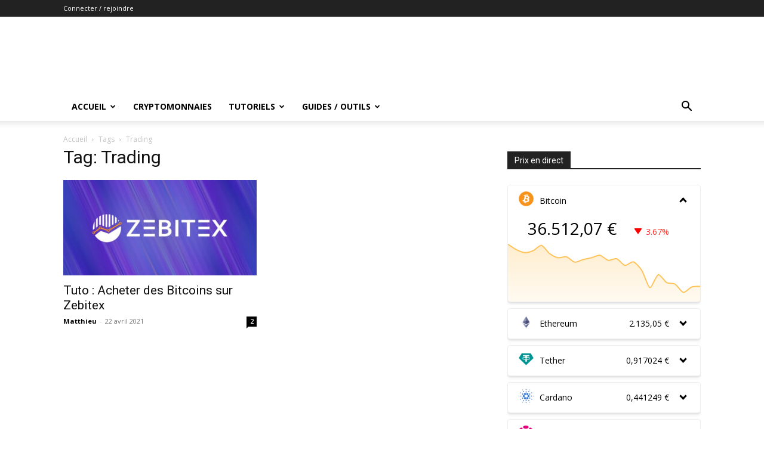

--- FILE ---
content_type: text/html; charset=UTF-8
request_url: https://crypto-epargne.com/tag/trading/
body_size: 18817
content:
<!doctype html >
<!--[if IE 8]>    <html class="ie8" lang="en"> <![endif]-->
<!--[if IE 9]>    <html class="ie9" lang="en"> <![endif]-->
<!--[if gt IE 8]><!--> <html lang="fr-FR"> <!--<![endif]-->
<head>
    <title>Archives des Trading - Crypto Epargne</title>
    <meta charset="UTF-8" />
    <meta name="viewport" content="width=device-width, initial-scale=1.0">
    <link rel="pingback" href="https://crypto-epargne.com/xmlrpc.php" />
    <meta name='robots' content='index, follow, max-image-preview:large, max-snippet:-1, max-video-preview:-1' />

	<!-- This site is optimized with the Yoast SEO plugin v21.8.1 - https://yoast.com/wordpress/plugins/seo/ -->
	<link rel="canonical" href="https://crypto-epargne.com/tag/trading/" />
	<meta property="og:locale" content="fr_FR" />
	<meta property="og:type" content="article" />
	<meta property="og:title" content="Archives des Trading - Crypto Epargne" />
	<meta property="og:url" content="https://crypto-epargne.com/tag/trading/" />
	<meta property="og:site_name" content="Crypto Epargne" />
	<meta property="og:image" content="https://crypto-epargne.com/wp-content/uploads/2021/03/crypto-epargne-partage.png" />
	<meta property="og:image:width" content="940" />
	<meta property="og:image:height" content="788" />
	<meta property="og:image:type" content="image/png" />
	<meta name="twitter:card" content="summary_large_image" />
	<meta name="twitter:site" content="@CryptoEpargne" />
	<script type="application/ld+json" class="yoast-schema-graph">{"@context":"https://schema.org","@graph":[{"@type":"CollectionPage","@id":"https://crypto-epargne.com/tag/trading/","url":"https://crypto-epargne.com/tag/trading/","name":"Archives des Trading - Crypto Epargne","isPartOf":{"@id":"https://crypto-epargne.com/#website"},"primaryImageOfPage":{"@id":"https://crypto-epargne.com/tag/trading/#primaryimage"},"image":{"@id":"https://crypto-epargne.com/tag/trading/#primaryimage"},"thumbnailUrl":"https://crypto-epargne.com/wp-content/uploads/2021/04/Tuto-Zebitex.jpg","breadcrumb":{"@id":"https://crypto-epargne.com/tag/trading/#breadcrumb"},"inLanguage":"fr-FR"},{"@type":"ImageObject","inLanguage":"fr-FR","@id":"https://crypto-epargne.com/tag/trading/#primaryimage","url":"https://crypto-epargne.com/wp-content/uploads/2021/04/Tuto-Zebitex.jpg","contentUrl":"https://crypto-epargne.com/wp-content/uploads/2021/04/Tuto-Zebitex.jpg","width":800,"height":400,"caption":"Tuto Zebitex"},{"@type":"BreadcrumbList","@id":"https://crypto-epargne.com/tag/trading/#breadcrumb","itemListElement":[{"@type":"ListItem","position":1,"name":"Accueil","item":"https://crypto-epargne.com/"},{"@type":"ListItem","position":2,"name":"Trading"}]},{"@type":"WebSite","@id":"https://crypto-epargne.com/#website","url":"https://crypto-epargne.com/","name":"Crypto Epargne","description":"Booster votre épargne avec les cryptomonnaies","publisher":{"@id":"https://crypto-epargne.com/#organization"},"potentialAction":[{"@type":"SearchAction","target":{"@type":"EntryPoint","urlTemplate":"https://crypto-epargne.com/?s={search_term_string}"},"query-input":"required name=search_term_string"}],"inLanguage":"fr-FR"},{"@type":"Organization","@id":"https://crypto-epargne.com/#organization","name":"Crypto-Epargne","url":"https://crypto-epargne.com/","logo":{"@type":"ImageObject","inLanguage":"fr-FR","@id":"https://crypto-epargne.com/#/schema/logo/image/","url":"https://crypto-epargne.com/wp-content/uploads/2021/02/logo-crypto-epargne.png","contentUrl":"https://crypto-epargne.com/wp-content/uploads/2021/02/logo-crypto-epargne.png","width":272,"height":140,"caption":"Crypto-Epargne"},"image":{"@id":"https://crypto-epargne.com/#/schema/logo/image/"},"sameAs":["https://www.facebook.com/blogcryptoepargne","https://twitter.com/CryptoEpargne"]}]}</script>
	<!-- / Yoast SEO plugin. -->


<link rel='dns-prefetch' href='//stats.wp.com' />
<link rel='dns-prefetch' href='//cdnjs.cloudflare.com' />
<link rel='dns-prefetch' href='//fonts.googleapis.com' />
<link rel='dns-prefetch' href='//use.fontawesome.com' />
<link rel="alternate" type="application/rss+xml" title="Crypto Epargne &raquo; Flux" href="https://crypto-epargne.com/feed/" />
<link rel="alternate" type="application/rss+xml" title="Crypto Epargne &raquo; Flux des commentaires" href="https://crypto-epargne.com/comments/feed/" />
<link rel="alternate" type="application/rss+xml" title="Crypto Epargne &raquo; Flux de l’étiquette Trading" href="https://crypto-epargne.com/tag/trading/feed/" />
<script type="text/javascript">
window._wpemojiSettings = {"baseUrl":"https:\/\/s.w.org\/images\/core\/emoji\/14.0.0\/72x72\/","ext":".png","svgUrl":"https:\/\/s.w.org\/images\/core\/emoji\/14.0.0\/svg\/","svgExt":".svg","source":{"concatemoji":"https:\/\/crypto-epargne.com\/wp-includes\/js\/wp-emoji-release.min.js?ver=6.2.3"}};
/*! This file is auto-generated */
!function(e,a,t){var n,r,o,i=a.createElement("canvas"),p=i.getContext&&i.getContext("2d");function s(e,t){p.clearRect(0,0,i.width,i.height),p.fillText(e,0,0);e=i.toDataURL();return p.clearRect(0,0,i.width,i.height),p.fillText(t,0,0),e===i.toDataURL()}function c(e){var t=a.createElement("script");t.src=e,t.defer=t.type="text/javascript",a.getElementsByTagName("head")[0].appendChild(t)}for(o=Array("flag","emoji"),t.supports={everything:!0,everythingExceptFlag:!0},r=0;r<o.length;r++)t.supports[o[r]]=function(e){if(p&&p.fillText)switch(p.textBaseline="top",p.font="600 32px Arial",e){case"flag":return s("\ud83c\udff3\ufe0f\u200d\u26a7\ufe0f","\ud83c\udff3\ufe0f\u200b\u26a7\ufe0f")?!1:!s("\ud83c\uddfa\ud83c\uddf3","\ud83c\uddfa\u200b\ud83c\uddf3")&&!s("\ud83c\udff4\udb40\udc67\udb40\udc62\udb40\udc65\udb40\udc6e\udb40\udc67\udb40\udc7f","\ud83c\udff4\u200b\udb40\udc67\u200b\udb40\udc62\u200b\udb40\udc65\u200b\udb40\udc6e\u200b\udb40\udc67\u200b\udb40\udc7f");case"emoji":return!s("\ud83e\udef1\ud83c\udffb\u200d\ud83e\udef2\ud83c\udfff","\ud83e\udef1\ud83c\udffb\u200b\ud83e\udef2\ud83c\udfff")}return!1}(o[r]),t.supports.everything=t.supports.everything&&t.supports[o[r]],"flag"!==o[r]&&(t.supports.everythingExceptFlag=t.supports.everythingExceptFlag&&t.supports[o[r]]);t.supports.everythingExceptFlag=t.supports.everythingExceptFlag&&!t.supports.flag,t.DOMReady=!1,t.readyCallback=function(){t.DOMReady=!0},t.supports.everything||(n=function(){t.readyCallback()},a.addEventListener?(a.addEventListener("DOMContentLoaded",n,!1),e.addEventListener("load",n,!1)):(e.attachEvent("onload",n),a.attachEvent("onreadystatechange",function(){"complete"===a.readyState&&t.readyCallback()})),(e=t.source||{}).concatemoji?c(e.concatemoji):e.wpemoji&&e.twemoji&&(c(e.twemoji),c(e.wpemoji)))}(window,document,window._wpemojiSettings);
</script>
<style type="text/css">
img.wp-smiley,
img.emoji {
	display: inline !important;
	border: none !important;
	box-shadow: none !important;
	height: 1em !important;
	width: 1em !important;
	margin: 0 0.07em !important;
	vertical-align: -0.1em !important;
	background: none !important;
	padding: 0 !important;
}
</style>
	<link rel='stylesheet' id='wp-block-library-css' href='https://crypto-epargne.com/wp-includes/css/dist/block-library/style.min.css?ver=6.2.3' type='text/css' media='all' />
<style id='wp-block-library-inline-css' type='text/css'>
.has-text-align-justify{text-align:justify;}
</style>
<link rel='stylesheet' id='wp-components-css' href='https://crypto-epargne.com/wp-includes/css/dist/components/style.min.css?ver=6.2.3' type='text/css' media='all' />
<link rel='stylesheet' id='wp-block-editor-css' href='https://crypto-epargne.com/wp-includes/css/dist/block-editor/style.min.css?ver=6.2.3' type='text/css' media='all' />
<link rel='stylesheet' id='wp-nux-css' href='https://crypto-epargne.com/wp-includes/css/dist/nux/style.min.css?ver=6.2.3' type='text/css' media='all' />
<link rel='stylesheet' id='wp-reusable-blocks-css' href='https://crypto-epargne.com/wp-includes/css/dist/reusable-blocks/style.min.css?ver=6.2.3' type='text/css' media='all' />
<link rel='stylesheet' id='wp-editor-css' href='https://crypto-epargne.com/wp-includes/css/dist/editor/style.min.css?ver=6.2.3' type='text/css' media='all' />
<link rel='stylesheet' id='prosandcons-cgb-style-css-css' href='https://crypto-epargne.com/wp-content/plugins/mighty-pros-cons/dist/blocks.style.build.css' type='text/css' media='all' />
<link rel='stylesheet' id='mediaelement-css' href='https://crypto-epargne.com/wp-includes/js/mediaelement/mediaelementplayer-legacy.min.css?ver=4.2.17' type='text/css' media='all' />
<link rel='stylesheet' id='wp-mediaelement-css' href='https://crypto-epargne.com/wp-includes/js/mediaelement/wp-mediaelement.min.css?ver=6.2.3' type='text/css' media='all' />
<link rel='stylesheet' id='classic-theme-styles-css' href='https://crypto-epargne.com/wp-includes/css/classic-themes.min.css?ver=6.2.3' type='text/css' media='all' />
<style id='global-styles-inline-css' type='text/css'>
body{--wp--preset--color--black: #000000;--wp--preset--color--cyan-bluish-gray: #abb8c3;--wp--preset--color--white: #ffffff;--wp--preset--color--pale-pink: #f78da7;--wp--preset--color--vivid-red: #cf2e2e;--wp--preset--color--luminous-vivid-orange: #ff6900;--wp--preset--color--luminous-vivid-amber: #fcb900;--wp--preset--color--light-green-cyan: #7bdcb5;--wp--preset--color--vivid-green-cyan: #00d084;--wp--preset--color--pale-cyan-blue: #8ed1fc;--wp--preset--color--vivid-cyan-blue: #0693e3;--wp--preset--color--vivid-purple: #9b51e0;--wp--preset--gradient--vivid-cyan-blue-to-vivid-purple: linear-gradient(135deg,rgba(6,147,227,1) 0%,rgb(155,81,224) 100%);--wp--preset--gradient--light-green-cyan-to-vivid-green-cyan: linear-gradient(135deg,rgb(122,220,180) 0%,rgb(0,208,130) 100%);--wp--preset--gradient--luminous-vivid-amber-to-luminous-vivid-orange: linear-gradient(135deg,rgba(252,185,0,1) 0%,rgba(255,105,0,1) 100%);--wp--preset--gradient--luminous-vivid-orange-to-vivid-red: linear-gradient(135deg,rgba(255,105,0,1) 0%,rgb(207,46,46) 100%);--wp--preset--gradient--very-light-gray-to-cyan-bluish-gray: linear-gradient(135deg,rgb(238,238,238) 0%,rgb(169,184,195) 100%);--wp--preset--gradient--cool-to-warm-spectrum: linear-gradient(135deg,rgb(74,234,220) 0%,rgb(151,120,209) 20%,rgb(207,42,186) 40%,rgb(238,44,130) 60%,rgb(251,105,98) 80%,rgb(254,248,76) 100%);--wp--preset--gradient--blush-light-purple: linear-gradient(135deg,rgb(255,206,236) 0%,rgb(152,150,240) 100%);--wp--preset--gradient--blush-bordeaux: linear-gradient(135deg,rgb(254,205,165) 0%,rgb(254,45,45) 50%,rgb(107,0,62) 100%);--wp--preset--gradient--luminous-dusk: linear-gradient(135deg,rgb(255,203,112) 0%,rgb(199,81,192) 50%,rgb(65,88,208) 100%);--wp--preset--gradient--pale-ocean: linear-gradient(135deg,rgb(255,245,203) 0%,rgb(182,227,212) 50%,rgb(51,167,181) 100%);--wp--preset--gradient--electric-grass: linear-gradient(135deg,rgb(202,248,128) 0%,rgb(113,206,126) 100%);--wp--preset--gradient--midnight: linear-gradient(135deg,rgb(2,3,129) 0%,rgb(40,116,252) 100%);--wp--preset--duotone--dark-grayscale: url('#wp-duotone-dark-grayscale');--wp--preset--duotone--grayscale: url('#wp-duotone-grayscale');--wp--preset--duotone--purple-yellow: url('#wp-duotone-purple-yellow');--wp--preset--duotone--blue-red: url('#wp-duotone-blue-red');--wp--preset--duotone--midnight: url('#wp-duotone-midnight');--wp--preset--duotone--magenta-yellow: url('#wp-duotone-magenta-yellow');--wp--preset--duotone--purple-green: url('#wp-duotone-purple-green');--wp--preset--duotone--blue-orange: url('#wp-duotone-blue-orange');--wp--preset--font-size--small: 11px;--wp--preset--font-size--medium: 20px;--wp--preset--font-size--large: 32px;--wp--preset--font-size--x-large: 42px;--wp--preset--font-size--regular: 15px;--wp--preset--font-size--larger: 50px;--wp--preset--spacing--20: 0.44rem;--wp--preset--spacing--30: 0.67rem;--wp--preset--spacing--40: 1rem;--wp--preset--spacing--50: 1.5rem;--wp--preset--spacing--60: 2.25rem;--wp--preset--spacing--70: 3.38rem;--wp--preset--spacing--80: 5.06rem;--wp--preset--shadow--natural: 6px 6px 9px rgba(0, 0, 0, 0.2);--wp--preset--shadow--deep: 12px 12px 50px rgba(0, 0, 0, 0.4);--wp--preset--shadow--sharp: 6px 6px 0px rgba(0, 0, 0, 0.2);--wp--preset--shadow--outlined: 6px 6px 0px -3px rgba(255, 255, 255, 1), 6px 6px rgba(0, 0, 0, 1);--wp--preset--shadow--crisp: 6px 6px 0px rgba(0, 0, 0, 1);}:where(.is-layout-flex){gap: 0.5em;}body .is-layout-flow > .alignleft{float: left;margin-inline-start: 0;margin-inline-end: 2em;}body .is-layout-flow > .alignright{float: right;margin-inline-start: 2em;margin-inline-end: 0;}body .is-layout-flow > .aligncenter{margin-left: auto !important;margin-right: auto !important;}body .is-layout-constrained > .alignleft{float: left;margin-inline-start: 0;margin-inline-end: 2em;}body .is-layout-constrained > .alignright{float: right;margin-inline-start: 2em;margin-inline-end: 0;}body .is-layout-constrained > .aligncenter{margin-left: auto !important;margin-right: auto !important;}body .is-layout-constrained > :where(:not(.alignleft):not(.alignright):not(.alignfull)){max-width: var(--wp--style--global--content-size);margin-left: auto !important;margin-right: auto !important;}body .is-layout-constrained > .alignwide{max-width: var(--wp--style--global--wide-size);}body .is-layout-flex{display: flex;}body .is-layout-flex{flex-wrap: wrap;align-items: center;}body .is-layout-flex > *{margin: 0;}:where(.wp-block-columns.is-layout-flex){gap: 2em;}.has-black-color{color: var(--wp--preset--color--black) !important;}.has-cyan-bluish-gray-color{color: var(--wp--preset--color--cyan-bluish-gray) !important;}.has-white-color{color: var(--wp--preset--color--white) !important;}.has-pale-pink-color{color: var(--wp--preset--color--pale-pink) !important;}.has-vivid-red-color{color: var(--wp--preset--color--vivid-red) !important;}.has-luminous-vivid-orange-color{color: var(--wp--preset--color--luminous-vivid-orange) !important;}.has-luminous-vivid-amber-color{color: var(--wp--preset--color--luminous-vivid-amber) !important;}.has-light-green-cyan-color{color: var(--wp--preset--color--light-green-cyan) !important;}.has-vivid-green-cyan-color{color: var(--wp--preset--color--vivid-green-cyan) !important;}.has-pale-cyan-blue-color{color: var(--wp--preset--color--pale-cyan-blue) !important;}.has-vivid-cyan-blue-color{color: var(--wp--preset--color--vivid-cyan-blue) !important;}.has-vivid-purple-color{color: var(--wp--preset--color--vivid-purple) !important;}.has-black-background-color{background-color: var(--wp--preset--color--black) !important;}.has-cyan-bluish-gray-background-color{background-color: var(--wp--preset--color--cyan-bluish-gray) !important;}.has-white-background-color{background-color: var(--wp--preset--color--white) !important;}.has-pale-pink-background-color{background-color: var(--wp--preset--color--pale-pink) !important;}.has-vivid-red-background-color{background-color: var(--wp--preset--color--vivid-red) !important;}.has-luminous-vivid-orange-background-color{background-color: var(--wp--preset--color--luminous-vivid-orange) !important;}.has-luminous-vivid-amber-background-color{background-color: var(--wp--preset--color--luminous-vivid-amber) !important;}.has-light-green-cyan-background-color{background-color: var(--wp--preset--color--light-green-cyan) !important;}.has-vivid-green-cyan-background-color{background-color: var(--wp--preset--color--vivid-green-cyan) !important;}.has-pale-cyan-blue-background-color{background-color: var(--wp--preset--color--pale-cyan-blue) !important;}.has-vivid-cyan-blue-background-color{background-color: var(--wp--preset--color--vivid-cyan-blue) !important;}.has-vivid-purple-background-color{background-color: var(--wp--preset--color--vivid-purple) !important;}.has-black-border-color{border-color: var(--wp--preset--color--black) !important;}.has-cyan-bluish-gray-border-color{border-color: var(--wp--preset--color--cyan-bluish-gray) !important;}.has-white-border-color{border-color: var(--wp--preset--color--white) !important;}.has-pale-pink-border-color{border-color: var(--wp--preset--color--pale-pink) !important;}.has-vivid-red-border-color{border-color: var(--wp--preset--color--vivid-red) !important;}.has-luminous-vivid-orange-border-color{border-color: var(--wp--preset--color--luminous-vivid-orange) !important;}.has-luminous-vivid-amber-border-color{border-color: var(--wp--preset--color--luminous-vivid-amber) !important;}.has-light-green-cyan-border-color{border-color: var(--wp--preset--color--light-green-cyan) !important;}.has-vivid-green-cyan-border-color{border-color: var(--wp--preset--color--vivid-green-cyan) !important;}.has-pale-cyan-blue-border-color{border-color: var(--wp--preset--color--pale-cyan-blue) !important;}.has-vivid-cyan-blue-border-color{border-color: var(--wp--preset--color--vivid-cyan-blue) !important;}.has-vivid-purple-border-color{border-color: var(--wp--preset--color--vivid-purple) !important;}.has-vivid-cyan-blue-to-vivid-purple-gradient-background{background: var(--wp--preset--gradient--vivid-cyan-blue-to-vivid-purple) !important;}.has-light-green-cyan-to-vivid-green-cyan-gradient-background{background: var(--wp--preset--gradient--light-green-cyan-to-vivid-green-cyan) !important;}.has-luminous-vivid-amber-to-luminous-vivid-orange-gradient-background{background: var(--wp--preset--gradient--luminous-vivid-amber-to-luminous-vivid-orange) !important;}.has-luminous-vivid-orange-to-vivid-red-gradient-background{background: var(--wp--preset--gradient--luminous-vivid-orange-to-vivid-red) !important;}.has-very-light-gray-to-cyan-bluish-gray-gradient-background{background: var(--wp--preset--gradient--very-light-gray-to-cyan-bluish-gray) !important;}.has-cool-to-warm-spectrum-gradient-background{background: var(--wp--preset--gradient--cool-to-warm-spectrum) !important;}.has-blush-light-purple-gradient-background{background: var(--wp--preset--gradient--blush-light-purple) !important;}.has-blush-bordeaux-gradient-background{background: var(--wp--preset--gradient--blush-bordeaux) !important;}.has-luminous-dusk-gradient-background{background: var(--wp--preset--gradient--luminous-dusk) !important;}.has-pale-ocean-gradient-background{background: var(--wp--preset--gradient--pale-ocean) !important;}.has-electric-grass-gradient-background{background: var(--wp--preset--gradient--electric-grass) !important;}.has-midnight-gradient-background{background: var(--wp--preset--gradient--midnight) !important;}.has-small-font-size{font-size: var(--wp--preset--font-size--small) !important;}.has-medium-font-size{font-size: var(--wp--preset--font-size--medium) !important;}.has-large-font-size{font-size: var(--wp--preset--font-size--large) !important;}.has-x-large-font-size{font-size: var(--wp--preset--font-size--x-large) !important;}
.wp-block-navigation a:where(:not(.wp-element-button)){color: inherit;}
:where(.wp-block-columns.is-layout-flex){gap: 2em;}
.wp-block-pullquote{font-size: 1.5em;line-height: 1.6;}
</style>
<link rel='stylesheet' id='ez-toc-css' href='https://crypto-epargne.com/wp-content/plugins/easy-table-of-contents/assets/css/screen.min.css?ver=2.0.47.1' type='text/css' media='all' />
<style id='ez-toc-inline-css' type='text/css'>
div#ez-toc-container p.ez-toc-title {font-size: 120%;}div#ez-toc-container p.ez-toc-title {font-weight: 500;}div#ez-toc-container ul li {font-size: 95%;}div#ez-toc-container nav ul ul li ul li {font-size: %!important;}
.ez-toc-container-direction {direction: ltr;}.ez-toc-counter ul{counter-reset: item;}.ez-toc-counter nav ul li a::before {content: counters(item, ".", decimal) ". ";display: inline-block;counter-increment: item;flex-grow: 0;flex-shrink: 0;margin-right: .2em; float: left;}.ez-toc-widget-direction {direction: ltr;}.ez-toc-widget-container ul{counter-reset: item;}.ez-toc-widget-container nav ul li a::before {content: counters(item, ".", decimal) ". ";display: inline-block;counter-increment: item;flex-grow: 0;flex-shrink: 0;margin-right: .2em; float: left;}
</style>
<link rel='stylesheet' id='td-plugin-multi-purpose-css' href='https://crypto-epargne.com/wp-content/plugins/td-composer/td-multi-purpose/style.css?ver=3dc090e4a6dd4d9e8f4a61e980b31fd9' type='text/css' media='all' />
<link rel='stylesheet' id='google-fonts-style-css' href='https://fonts.googleapis.com/css?family=Open+Sans%3A400%2C600%2C700%7CRoboto%3A400%2C500%2C700&#038;display=swap&#038;ver=12.3.1' type='text/css' media='all' />
<link rel='stylesheet' id='font-awesome-official-css' href='https://use.fontawesome.com/releases/v5.15.2/css/all.css' type='text/css' media='all' integrity="sha384-vSIIfh2YWi9wW0r9iZe7RJPrKwp6bG+s9QZMoITbCckVJqGCCRhc+ccxNcdpHuYu" crossorigin="anonymous" />
<link rel='stylesheet' id='td-theme-css' href='https://crypto-epargne.com/wp-content/themes/Newspaper/style.css?ver=12.3.1' type='text/css' media='all' />
<style id='td-theme-inline-css' type='text/css'>
    
        @media (max-width: 767px) {
            .td-header-desktop-wrap {
                display: none;
            }
        }
        @media (min-width: 767px) {
            .td-header-mobile-wrap {
                display: none;
            }
        }
    
	
</style>
<link rel='stylesheet' id='td-legacy-framework-front-style-css' href='https://crypto-epargne.com/wp-content/plugins/td-composer/legacy/Newspaper/assets/css/td_legacy_main.css?ver=3dc090e4a6dd4d9e8f4a61e980b31fd9' type='text/css' media='all' />
<link rel='stylesheet' id='td-standard-pack-framework-front-style-css' href='https://crypto-epargne.com/wp-content/plugins/td-standard-pack/Newspaper/assets/css/td_standard_pack_main.css?ver=d39710269e5f4389cf7661fe4fdc36f9' type='text/css' media='all' />
<link rel='stylesheet' id='td-theme-demo-style-css' href='https://crypto-epargne.com/wp-content/plugins/td-composer/legacy/Newspaper/includes/demos/blog_fitness/demo_style.css?ver=12.3.1' type='text/css' media='all' />
<link rel='stylesheet' id='tdb_style_cloud_templates_front-css' href='https://crypto-epargne.com/wp-content/plugins/td-cloud-library/assets/css/tdb_main.css?ver=1182d95cb199c23e56f61364ae38f2e7' type='text/css' media='all' />
<link rel='stylesheet' id='mcw-crypto-css' href='https://crypto-epargne.com/wp-content/plugins/massive-cryptocurrency-widgets/assets/public/css/style.css?ver=3.2.6' type='text/css' media='all' />
<link rel='stylesheet' id='mcw-crypto-select-css' href='https://crypto-epargne.com/wp-content/plugins/massive-cryptocurrency-widgets/assets/public/css/selectize.custom.css?ver=3.2.6' type='text/css' media='all' />
<link rel='stylesheet' id='mcw-crypto-datatable-css' href='https://crypto-epargne.com/wp-content/plugins/massive-cryptocurrency-widgets/assets/public/css/jquery.dataTables.min.css?ver=1.10.16' type='text/css' media='all' />
<link rel='stylesheet' id='font-awesome-official-v4shim-css' href='https://use.fontawesome.com/releases/v5.15.2/css/v4-shims.css' type='text/css' media='all' integrity="sha384-1CjXmylX8++C7CVZORGA9EwcbYDfZV2D4Kl1pTm3hp2I/usHDafIrgBJNuRTDQ4f" crossorigin="anonymous" />
<style id='font-awesome-official-v4shim-inline-css' type='text/css'>
@font-face {
font-family: "FontAwesome";
font-display: block;
src: url("https://use.fontawesome.com/releases/v5.15.2/webfonts/fa-brands-400.eot"),
		url("https://use.fontawesome.com/releases/v5.15.2/webfonts/fa-brands-400.eot?#iefix") format("embedded-opentype"),
		url("https://use.fontawesome.com/releases/v5.15.2/webfonts/fa-brands-400.woff2") format("woff2"),
		url("https://use.fontawesome.com/releases/v5.15.2/webfonts/fa-brands-400.woff") format("woff"),
		url("https://use.fontawesome.com/releases/v5.15.2/webfonts/fa-brands-400.ttf") format("truetype"),
		url("https://use.fontawesome.com/releases/v5.15.2/webfonts/fa-brands-400.svg#fontawesome") format("svg");
}

@font-face {
font-family: "FontAwesome";
font-display: block;
src: url("https://use.fontawesome.com/releases/v5.15.2/webfonts/fa-solid-900.eot"),
		url("https://use.fontawesome.com/releases/v5.15.2/webfonts/fa-solid-900.eot?#iefix") format("embedded-opentype"),
		url("https://use.fontawesome.com/releases/v5.15.2/webfonts/fa-solid-900.woff2") format("woff2"),
		url("https://use.fontawesome.com/releases/v5.15.2/webfonts/fa-solid-900.woff") format("woff"),
		url("https://use.fontawesome.com/releases/v5.15.2/webfonts/fa-solid-900.ttf") format("truetype"),
		url("https://use.fontawesome.com/releases/v5.15.2/webfonts/fa-solid-900.svg#fontawesome") format("svg");
}

@font-face {
font-family: "FontAwesome";
font-display: block;
src: url("https://use.fontawesome.com/releases/v5.15.2/webfonts/fa-regular-400.eot"),
		url("https://use.fontawesome.com/releases/v5.15.2/webfonts/fa-regular-400.eot?#iefix") format("embedded-opentype"),
		url("https://use.fontawesome.com/releases/v5.15.2/webfonts/fa-regular-400.woff2") format("woff2"),
		url("https://use.fontawesome.com/releases/v5.15.2/webfonts/fa-regular-400.woff") format("woff"),
		url("https://use.fontawesome.com/releases/v5.15.2/webfonts/fa-regular-400.ttf") format("truetype"),
		url("https://use.fontawesome.com/releases/v5.15.2/webfonts/fa-regular-400.svg#fontawesome") format("svg");
unicode-range: U+F004-F005,U+F007,U+F017,U+F022,U+F024,U+F02E,U+F03E,U+F044,U+F057-F059,U+F06E,U+F070,U+F075,U+F07B-F07C,U+F080,U+F086,U+F089,U+F094,U+F09D,U+F0A0,U+F0A4-F0A7,U+F0C5,U+F0C7-F0C8,U+F0E0,U+F0EB,U+F0F3,U+F0F8,U+F0FE,U+F111,U+F118-F11A,U+F11C,U+F133,U+F144,U+F146,U+F14A,U+F14D-F14E,U+F150-F152,U+F15B-F15C,U+F164-F165,U+F185-F186,U+F191-F192,U+F1AD,U+F1C1-F1C9,U+F1CD,U+F1D8,U+F1E3,U+F1EA,U+F1F6,U+F1F9,U+F20A,U+F247-F249,U+F24D,U+F254-F25B,U+F25D,U+F267,U+F271-F274,U+F279,U+F28B,U+F28D,U+F2B5-F2B6,U+F2B9,U+F2BB,U+F2BD,U+F2C1-F2C2,U+F2D0,U+F2D2,U+F2DC,U+F2ED,U+F328,U+F358-F35B,U+F3A5,U+F3D1,U+F410,U+F4AD;
}
</style>
<link rel='stylesheet' id='jetpack_css-css' href='https://crypto-epargne.com/wp-content/plugins/jetpack/css/jetpack.css?ver=12.8.1' type='text/css' media='all' />
<script type='text/javascript' src='https://crypto-epargne.com/wp-includes/js/jquery/jquery.min.js?ver=3.6.4' id='jquery-core-js'></script>
<script type='text/javascript' src='https://crypto-epargne.com/wp-includes/js/jquery/jquery-migrate.min.js?ver=3.4.0' id='jquery-migrate-js'></script>
<script type='text/javascript' id='ez-toc-scroll-scriptjs-js-after'>
jQuery(document).ready(function(){document.querySelectorAll(".ez-toc-section").forEach(t=>{t.setAttribute("ez-toc-data-id","#"+decodeURI(t.getAttribute("id")))}),jQuery("a.ez-toc-link").click(function(){let t=jQuery(this).attr("href"),e=jQuery("#wpadminbar"),i=0;30>30&&(i=30),e.length&&(i+=e.height()),jQuery('[ez-toc-data-id="'+decodeURI(t)+'"]').length>0&&(i=jQuery('[ez-toc-data-id="'+decodeURI(t)+'"]').offset().top-i),jQuery("html, body").animate({scrollTop:i},500)})});
</script>
<link rel="https://api.w.org/" href="https://crypto-epargne.com/wp-json/" /><link rel="alternate" type="application/json" href="https://crypto-epargne.com/wp-json/wp/v2/tags/84" /><link rel="EditURI" type="application/rsd+xml" title="RSD" href="https://crypto-epargne.com/xmlrpc.php?rsd" />
<link rel="wlwmanifest" type="application/wlwmanifest+xml" href="https://crypto-epargne.com/wp-includes/wlwmanifest.xml" />
<meta name="generator" content="WordPress 6.2.3" />
	<style>img#wpstats{display:none}</style>
		<!--[if lt IE 9]><script src="https://cdnjs.cloudflare.com/ajax/libs/html5shiv/3.7.3/html5shiv.js"></script><![endif]-->
        <script>
        window.tdb_global_vars = {"wpRestUrl":"https:\/\/crypto-epargne.com\/wp-json\/","permalinkStructure":"\/%postname%\/"};
        window.tdb_p_autoload_vars = {"isAjax":false,"isAdminBarShowing":false,"autoloadScrollPercent":50};
    </script>
    
    <style id="tdb-global-colors">
        :root {--accent-color: #fff;}
    </style>
	

<!-- Meta Pixel Code -->
<script type='text/javascript'>
!function(f,b,e,v,n,t,s){if(f.fbq)return;n=f.fbq=function(){n.callMethod?
n.callMethod.apply(n,arguments):n.queue.push(arguments)};if(!f._fbq)f._fbq=n;
n.push=n;n.loaded=!0;n.version='2.0';n.queue=[];t=b.createElement(e);t.async=!0;
t.src=v;s=b.getElementsByTagName(e)[0];s.parentNode.insertBefore(t,s)}(window,
document,'script','https://connect.facebook.net/en_US/fbevents.js');
</script>
<!-- End Meta Pixel Code -->
<script type='text/javascript'>fbq('init', '2961675347384727', {}, {
    "agent": "wordpress-6.2.3-3.0.9"
})</script><script type='text/javascript'>
    setTimeout(function() {
      fbq('track', 'PageView', []);
    }, 2000);
  </script>
<!-- Meta Pixel Code -->
<noscript>
<img height="1" width="1" style="display:none" alt="fbpx"
src="https://www.facebook.com/tr?id=2961675347384727&ev=PageView&noscript=1" />
</noscript>
<!-- End Meta Pixel Code -->

<!-- JS generated by theme -->

<script>
    
    

	    var tdBlocksArray = []; //here we store all the items for the current page

	    //td_block class - each ajax block uses a object of this class for requests
	    function tdBlock() {
		    this.id = '';
		    this.block_type = 1; //block type id (1-234 etc)
		    this.atts = '';
		    this.td_column_number = '';
		    this.td_current_page = 1; //
		    this.post_count = 0; //from wp
		    this.found_posts = 0; //from wp
		    this.max_num_pages = 0; //from wp
		    this.td_filter_value = ''; //current live filter value
		    this.is_ajax_running = false;
		    this.td_user_action = ''; // load more or infinite loader (used by the animation)
		    this.header_color = '';
		    this.ajax_pagination_infinite_stop = ''; //show load more at page x
	    }


        // td_js_generator - mini detector
        (function(){
            var htmlTag = document.getElementsByTagName("html")[0];

	        if ( navigator.userAgent.indexOf("MSIE 10.0") > -1 ) {
                htmlTag.className += ' ie10';
            }

            if ( !!navigator.userAgent.match(/Trident.*rv\:11\./) ) {
                htmlTag.className += ' ie11';
            }

	        if ( navigator.userAgent.indexOf("Edge") > -1 ) {
                htmlTag.className += ' ieEdge';
            }

            if ( /(iPad|iPhone|iPod)/g.test(navigator.userAgent) ) {
                htmlTag.className += ' td-md-is-ios';
            }

            var user_agent = navigator.userAgent.toLowerCase();
            if ( user_agent.indexOf("android") > -1 ) {
                htmlTag.className += ' td-md-is-android';
            }

            if ( -1 !== navigator.userAgent.indexOf('Mac OS X')  ) {
                htmlTag.className += ' td-md-is-os-x';
            }

            if ( /chrom(e|ium)/.test(navigator.userAgent.toLowerCase()) ) {
               htmlTag.className += ' td-md-is-chrome';
            }

            if ( -1 !== navigator.userAgent.indexOf('Firefox') ) {
                htmlTag.className += ' td-md-is-firefox';
            }

            if ( -1 !== navigator.userAgent.indexOf('Safari') && -1 === navigator.userAgent.indexOf('Chrome') ) {
                htmlTag.className += ' td-md-is-safari';
            }

            if( -1 !== navigator.userAgent.indexOf('IEMobile') ){
                htmlTag.className += ' td-md-is-iemobile';
            }

        })();




        var tdLocalCache = {};

        ( function () {
            "use strict";

            tdLocalCache = {
                data: {},
                remove: function (resource_id) {
                    delete tdLocalCache.data[resource_id];
                },
                exist: function (resource_id) {
                    return tdLocalCache.data.hasOwnProperty(resource_id) && tdLocalCache.data[resource_id] !== null;
                },
                get: function (resource_id) {
                    return tdLocalCache.data[resource_id];
                },
                set: function (resource_id, cachedData) {
                    tdLocalCache.remove(resource_id);
                    tdLocalCache.data[resource_id] = cachedData;
                }
            };
        })();

    
    
var td_viewport_interval_list=[{"limitBottom":767,"sidebarWidth":228},{"limitBottom":1018,"sidebarWidth":300},{"limitBottom":1140,"sidebarWidth":324}];
var td_animation_stack_effect="type0";
var tds_animation_stack=true;
var td_animation_stack_specific_selectors=".entry-thumb, img, .td-lazy-img";
var td_animation_stack_general_selectors=".td-animation-stack img, .td-animation-stack .entry-thumb, .post img, .td-animation-stack .td-lazy-img";
var tdc_is_installed="yes";
var td_ajax_url="https:\/\/crypto-epargne.com\/wp-admin\/admin-ajax.php?td_theme_name=Newspaper&v=12.3.1";
var td_get_template_directory_uri="https:\/\/crypto-epargne.com\/wp-content\/plugins\/td-composer\/legacy\/common";
var tds_snap_menu="";
var tds_logo_on_sticky="";
var tds_header_style="";
var td_please_wait="S'il vous pla\u00eet patienter ...";
var td_email_user_pass_incorrect="Utilisateur ou mot de passe incorrect!";
var td_email_user_incorrect="E-mail ou nom d'utilisateur incorrect !";
var td_email_incorrect="Email incorrect !";
var td_user_incorrect="Username incorrect!";
var td_email_user_empty="Email or username empty!";
var td_pass_empty="Pass empty!";
var td_pass_pattern_incorrect="Invalid Pass Pattern!";
var td_retype_pass_incorrect="Retyped Pass incorrect!";
var tds_more_articles_on_post_enable="";
var tds_more_articles_on_post_time_to_wait="";
var tds_more_articles_on_post_pages_distance_from_top=0;
var tds_theme_color_site_wide="#4db2ec";
var tds_smart_sidebar="";
var tdThemeName="Newspaper";
var tdThemeNameWl="Newspaper";
var td_magnific_popup_translation_tPrev="Pr\u00e9c\u00e9dente (fl\u00e8che gauche)";
var td_magnific_popup_translation_tNext="Suivante (fl\u00e8che droite)";
var td_magnific_popup_translation_tCounter="%curr% sur %total%";
var td_magnific_popup_translation_ajax_tError="Le contenu de %url% pas pu \u00eatre charg\u00e9.";
var td_magnific_popup_translation_image_tError="L'image #%curr% pas pu \u00eatre charg\u00e9e.";
var tdBlockNonce="24b2731f2e";
var tdDateNamesI18n={"month_names":["janvier","f\u00e9vrier","mars","avril","mai","juin","juillet","ao\u00fbt","septembre","octobre","novembre","d\u00e9cembre"],"month_names_short":["Jan","F\u00e9v","Mar","Avr","Mai","Juin","Juil","Ao\u00fbt","Sep","Oct","Nov","D\u00e9c"],"day_names":["dimanche","lundi","mardi","mercredi","jeudi","vendredi","samedi"],"day_names_short":["dim","lun","mar","mer","jeu","ven","sam"]};
var tdb_modal_confirm="Save";
var tdb_modal_cancel="Cancel";
var tdb_modal_confirm_alt="Yes";
var tdb_modal_cancel_alt="No";
var td_ad_background_click_link="";
var td_ad_background_click_target="";
</script>




<script type="application/ld+json">
    {
        "@context": "http://schema.org",
        "@type": "BreadcrumbList",
        "itemListElement": [
            {
                "@type": "ListItem",
                "position": 1,
                "item": {
                    "@type": "WebSite",
                    "@id": "https://crypto-epargne.com/",
                    "name": "Accueil"
                }
            },
            {
                "@type": "ListItem",
                "position": 2,
                    "item": {
                    "@type": "WebPage",
                    "@id": "https://crypto-epargne.com/tag/trading/",
                    "name": "Trading"
                }
            }    
        ]
    }
</script>

<!-- Button style compiled by theme -->

<style>
    
</style>

	<style id="tdw-css-placeholder"></style></head>

<body class="archive tag tag-trading tag-84 td-standard-pack global-block-template-1 td-animation-stack-type0 td-full-layout" itemscope="itemscope" itemtype="https://schema.org/WebPage">

            <div class="td-scroll-up  td-hide-scroll-up-on-mob" style="display:none;"><i class="td-icon-menu-up"></i></div>
    
    <div class="td-menu-background" style="visibility:hidden"></div>
<div id="td-mobile-nav" style="visibility:hidden">
    <div class="td-mobile-container">
        <!-- mobile menu top section -->
        <div class="td-menu-socials-wrap">
            <!-- socials -->
            <div class="td-menu-socials">
                            </div>
            <!-- close button -->
            <div class="td-mobile-close">
                <span><i class="td-icon-close-mobile"></i></span>
            </div>
        </div>

        <!-- login section -->
                    <div class="td-menu-login-section">
                
    <div class="td-guest-wrap">
        <div class="td-menu-login"><a id="login-link-mob">Se connecter</a></div>
    </div>
            </div>
        
        <!-- menu section -->
        <div class="td-mobile-content">
            <div class="menu-menu-principal-container"><ul id="menu-menu-principal" class="td-mobile-main-menu"><li id="menu-item-824" class="menu-item menu-item-type-post_type menu-item-object-page menu-item-home menu-item-has-children menu-item-first menu-item-824"><a href="https://crypto-epargne.com/">Accueil<i class="td-icon-menu-right td-element-after"></i></a>
<ul class="sub-menu">
	<li id="menu-item-339" class="menu-item menu-item-type-taxonomy menu-item-object-category menu-item-339"><a href="https://crypto-epargne.com/category/blog/">Blog</a></li>
</ul>
</li>
<li id="menu-item-823" class="menu-item menu-item-type-post_type menu-item-object-page menu-item-823"><a href="https://crypto-epargne.com/cryptomonnaies/">Cryptomonnaies</a></li>
<li id="menu-item-348" class="menu-item menu-item-type-taxonomy menu-item-object-category menu-item-has-children menu-item-348"><a href="https://crypto-epargne.com/category/tutos/">Tutoriels<i class="td-icon-menu-right td-element-after"></i></a>
<ul class="sub-menu">
	<li id="menu-item-910" class="menu-item menu-item-type-post_type menu-item-object-post menu-item-910"><a href="https://crypto-epargne.com/tuto-plan-epargne-bitcoin/">Epargner en Bitcoin</a></li>
	<li id="menu-item-349" class="menu-item menu-item-type-taxonomy menu-item-object-category menu-item-has-children menu-item-349"><a href="https://crypto-epargne.com/category/tutos/acheter/">Acheter des cryptomonnaies<i class="td-icon-menu-right td-element-after"></i></a>
	<ul class="sub-menu">
		<li id="menu-item-827" class="menu-item menu-item-type-post_type menu-item-object-post menu-item-827"><a href="https://crypto-epargne.com/tuto-coinbase/">Acheter sur Coinbase</a></li>
		<li id="menu-item-1148" class="menu-item menu-item-type-post_type menu-item-object-post menu-item-1148"><a href="https://crypto-epargne.com/tuto-binance/">Acheter sur Binance</a></li>
		<li id="menu-item-1309" class="menu-item menu-item-type-post_type menu-item-object-post menu-item-1309"><a href="https://crypto-epargne.com/tuto-acheter-bitcoins-zebitex/">Acheter sur Zebitex</a></li>
		<li id="menu-item-1793" class="menu-item menu-item-type-post_type menu-item-object-post menu-item-1793"><a href="https://crypto-epargne.com/tuto-swissborg/">Acheter sur SwissBorg</a></li>
	</ul>
</li>
	<li id="menu-item-1360" class="menu-item menu-item-type-taxonomy menu-item-object-category menu-item-1360"><a href="https://crypto-epargne.com/category/tutos/gagner-crypto/">Gagner des cryptomonnaies</a></li>
	<li id="menu-item-1707" class="menu-item menu-item-type-taxonomy menu-item-object-category menu-item-has-children menu-item-1707"><a href="https://crypto-epargne.com/category/tutos/miner-crypto/">Miner des cryptomonnaies<i class="td-icon-menu-right td-element-after"></i></a>
	<ul class="sub-menu">
		<li id="menu-item-1706" class="menu-item menu-item-type-post_type menu-item-object-post menu-item-1706"><a href="https://crypto-epargne.com/miner-bitcoin-just-mining/">Miner avec Just Mining</a></li>
		<li id="menu-item-1705" class="menu-item menu-item-type-post_type menu-item-object-post menu-item-1705"><a href="https://crypto-epargne.com/revenus-passifs-crypto-feel-mining/">Miner avec Feel Mining</a></li>
	</ul>
</li>
	<li id="menu-item-357" class="menu-item menu-item-type-taxonomy menu-item-object-category menu-item-has-children menu-item-357"><a href="https://crypto-epargne.com/category/tutos/securiser/">Sécuriser ses cryptomonnaies<i class="td-icon-menu-right td-element-after"></i></a>
	<ul class="sub-menu">
		<li id="menu-item-1465" class="menu-item menu-item-type-post_type menu-item-object-post menu-item-1465"><a href="https://crypto-epargne.com/tuto-ledger-nano-s/">Utiliser un portefeuille physique</a></li>
		<li id="menu-item-1466" class="menu-item menu-item-type-post_type menu-item-object-post menu-item-1466"><a href="https://crypto-epargne.com/tuto-wallet-green/">Créer un portefeuille virtuel</a></li>
	</ul>
</li>
</ul>
</li>
<li id="menu-item-342" class="menu-item menu-item-type-taxonomy menu-item-object-category menu-item-has-children menu-item-342"><a href="https://crypto-epargne.com/category/guides-outils/">Guides / outils<i class="td-icon-menu-right td-element-after"></i></a>
<ul class="sub-menu">
	<li id="menu-item-949" class="menu-item menu-item-type-post_type menu-item-object-post menu-item-949"><a href="https://crypto-epargne.com/blockchain-crypto/">Blockchain</a></li>
	<li id="menu-item-1108" class="menu-item menu-item-type-post_type menu-item-object-post menu-item-1108"><a href="https://crypto-epargne.com/cryptosteel-capsule/">Sécurité</a></li>
	<li id="menu-item-825" class="menu-item menu-item-type-post_type menu-item-object-post menu-item-825"><a href="https://crypto-epargne.com/declaration-impot-crypto/">Fiscalité</a></li>
	<li id="menu-item-826" class="menu-item menu-item-type-post_type menu-item-object-post menu-item-826"><a href="https://crypto-epargne.com/top-5-sites-prix-du-bitcoin/">Sites &#038; App utiles</a></li>
	<li id="menu-item-557" class="menu-item menu-item-type-taxonomy menu-item-object-category menu-item-has-children menu-item-557"><a href="https://crypto-epargne.com/category/guides-outils/ressources/">Ressources pratiques<i class="td-icon-menu-right td-element-after"></i></a>
	<ul class="sub-menu">
		<li id="menu-item-855" class="menu-item menu-item-type-post_type menu-item-object-page menu-item-855"><a href="https://crypto-epargne.com/crypto-litterature/">Crypto-littérature</a></li>
		<li id="menu-item-914" class="menu-item menu-item-type-post_type menu-item-object-page menu-item-914"><a href="https://crypto-epargne.com/videos-instructives/">Vidéos instructives</a></li>
	</ul>
</li>
</ul>
</li>
</ul></div>        </div>
    </div>

    <!-- register/login section -->
            <div id="login-form-mobile" class="td-register-section">
            
            <div id="td-login-mob" class="td-login-animation td-login-hide-mob">
            	<!-- close button -->
	            <div class="td-login-close">
	                <span class="td-back-button"><i class="td-icon-read-down"></i></span>
	                <div class="td-login-title">Se connecter</div>
	                <!-- close button -->
		            <div class="td-mobile-close">
		                <span><i class="td-icon-close-mobile"></i></span>
		            </div>
	            </div>
	            <form class="td-login-form-wrap" action="#" method="post">
	                <div class="td-login-panel-title"><span>Bienvenue!</span>Connectez-vous à votre compte</div>
	                <div class="td_display_err"></div>
	                <div class="td-login-inputs"><input class="td-login-input" autocomplete="username" type="text" name="login_email" id="login_email-mob" value="" required><label for="login_email-mob">votre nom d'utilisateur</label></div>
	                <div class="td-login-inputs"><input class="td-login-input" autocomplete="current-password" type="password" name="login_pass" id="login_pass-mob" value="" required><label for="login_pass-mob">votre mot de passe</label></div>
	                <input type="button" name="login_button" id="login_button-mob" class="td-login-button" value="SE CONNECTER">
	                
					
	                <div class="td-login-info-text">
	                <a href="#" id="forgot-pass-link-mob">Mot de passe oublié ?</a>
	                </div>
	                <div class="td-login-register-link">
	                
	                </div>
	                
	                <div class="td-login-info-text"><a class="privacy-policy-link" href="https://crypto-epargne.com/politique-de-confidentialite/">Politique de confidentialité</a></div>

                </form>
            </div>

            
            
            
            
            <div id="td-forgot-pass-mob" class="td-login-animation td-login-hide-mob">
                <!-- close button -->
	            <div class="td-forgot-pass-close">
	                <a href="#" aria-label="Back" class="td-back-button"><i class="td-icon-read-down"></i></a>
	                <div class="td-login-title">Récupération de mot de passe</div>
	            </div>
	            <div class="td-login-form-wrap">
	                <div class="td-login-panel-title">Récupérer votre mot de passe</div>
	                <div class="td_display_err"></div>
	                <div class="td-login-inputs"><input class="td-login-input" type="text" name="forgot_email" id="forgot_email-mob" value="" required><label for="forgot_email-mob">votre email</label></div>
	                <input type="button" name="forgot_button" id="forgot_button-mob" class="td-login-button" value="Envoyer mon mot de passe">
                </div>
            </div>
        </div>
    </div>    <div class="td-search-background" style="visibility:hidden"></div>
<div class="td-search-wrap-mob" style="visibility:hidden">
	<div class="td-drop-down-search">
		<form method="get" class="td-search-form" action="https://crypto-epargne.com/">
			<!-- close button -->
			<div class="td-search-close">
				<span><i class="td-icon-close-mobile"></i></span>
			</div>
			<div role="search" class="td-search-input">
				<span>Recherche</span>
				<input id="td-header-search-mob" type="text" value="" name="s" autocomplete="off" />
			</div>
		</form>
		<div id="td-aj-search-mob" class="td-ajax-search-flex"></div>
	</div>
</div>

    <div id="td-outer-wrap" class="td-theme-wrap">
    
        
            <div class="tdc-header-wrap ">

            <!--
Header style 1
-->


<div class="td-header-wrap td-header-style-1 ">
    
    <div class="td-header-top-menu-full td-container-wrap ">
        <div class="td-container td-header-row td-header-top-menu">
            
    <div class="top-bar-style-1">
        
<div class="td-header-sp-top-menu">


	<ul class="top-header-menu td_ul_login"><li class="menu-item"><a class="td-login-modal-js menu-item" href="#login-form" data-effect="mpf-td-login-effect">Connecter / rejoindre</a><span class="td-sp-ico-login td_sp_login_ico_style"></span></li></ul></div>
        <div class="td-header-sp-top-widget">
    
    </div>    </div>

<!-- LOGIN MODAL -->

                <div id="login-form" class="white-popup-block mfp-hide mfp-with-anim td-login-modal-wrap">
                    <div class="td-login-wrap">
                        <a href="#" aria-label="Back" class="td-back-button"><i class="td-icon-modal-back"></i></a>
                        <div id="td-login-div" class="td-login-form-div td-display-block">
                            <div class="td-login-panel-title">Se connecter</div>
                            <div class="td-login-panel-descr">Bienvenue ! Connectez-vous à votre compte :</div>
                            <div class="td_display_err"></div>
                            <form id="loginForm" action="#" method="post">
                                <div class="td-login-inputs"><input class="td-login-input" autocomplete="username" type="text" name="login_email" id="login_email" value="" required><label for="login_email">votre nom d'utilisateur</label></div>
                                <div class="td-login-inputs"><input class="td-login-input" autocomplete="current-password" type="password" name="login_pass" id="login_pass" value="" required><label for="login_pass">votre mot de passe</label></div>
                                <input type="button"  name="login_button" id="login_button" class="wpb_button btn td-login-button" value="S'identifier">
                                
                            </form>

                            

                            <div class="td-login-info-text"><a href="#" id="forgot-pass-link">Forgot your password? Get help</a></div>
                            
                            
                            
                            <div class="td-login-info-text"><a class="privacy-policy-link" href="https://crypto-epargne.com/politique-de-confidentialite/">Politique de confidentialité</a></div>
                        </div>

                        

                         <div id="td-forgot-pass-div" class="td-login-form-div td-display-none">
                            <div class="td-login-panel-title">Récupération de mot de passe</div>
                            <div class="td-login-panel-descr">Récupérer votre mot de passe</div>
                            <div class="td_display_err"></div>
                            <form id="forgotpassForm" action="#" method="post">
                                <div class="td-login-inputs"><input class="td-login-input" type="text" name="forgot_email" id="forgot_email" value="" required><label for="forgot_email">votre email</label></div>
                                <input type="button" name="forgot_button" id="forgot_button" class="wpb_button btn td-login-button" value="Envoyer mon mot de passe">
                            </form>
                            <div class="td-login-info-text">Un mot de passe vous sera envoyé par email.</div>
                        </div>
                        
                        
                    </div>
                </div>
                        </div>
    </div>

    <div class="td-banner-wrap-full td-logo-wrap-full td-container-wrap ">
        <div class="td-container td-header-row td-header-header">
            <div class="td-header-sp-logo">
                            </div>
                    </div>
    </div>

    <div class="td-header-menu-wrap-full td-container-wrap ">
        
        <div class="td-header-menu-wrap td-header-gradient ">
            <div class="td-container td-header-row td-header-main-menu">
                <div id="td-header-menu" role="navigation">
    <div id="td-top-mobile-toggle"><a href="#"><i class="td-icon-font td-icon-mobile"></i></a></div>
    <div class="td-main-menu-logo td-logo-in-header">
            </div>
    <div class="menu-menu-principal-container"><ul id="menu-menu-principal-1" class="sf-menu"><li class="menu-item menu-item-type-post_type menu-item-object-page menu-item-home menu-item-has-children menu-item-first td-menu-item td-normal-menu menu-item-824"><a href="https://crypto-epargne.com/">Accueil</a>
<ul class="sub-menu">
	<li class="menu-item menu-item-type-taxonomy menu-item-object-category td-menu-item td-normal-menu menu-item-339"><a href="https://crypto-epargne.com/category/blog/">Blog</a></li>
</ul>
</li>
<li class="menu-item menu-item-type-post_type menu-item-object-page td-menu-item td-normal-menu menu-item-823"><a href="https://crypto-epargne.com/cryptomonnaies/">Cryptomonnaies</a></li>
<li class="menu-item menu-item-type-taxonomy menu-item-object-category menu-item-has-children td-menu-item td-normal-menu menu-item-348"><a href="https://crypto-epargne.com/category/tutos/">Tutoriels</a>
<ul class="sub-menu">
	<li class="menu-item menu-item-type-post_type menu-item-object-post td-menu-item td-normal-menu menu-item-910"><a href="https://crypto-epargne.com/tuto-plan-epargne-bitcoin/">Epargner en Bitcoin</a></li>
	<li class="menu-item menu-item-type-taxonomy menu-item-object-category menu-item-has-children td-menu-item td-normal-menu menu-item-349"><a href="https://crypto-epargne.com/category/tutos/acheter/">Acheter des cryptomonnaies</a>
	<ul class="sub-menu">
		<li class="menu-item menu-item-type-post_type menu-item-object-post td-menu-item td-normal-menu menu-item-827"><a href="https://crypto-epargne.com/tuto-coinbase/">Acheter sur Coinbase</a></li>
		<li class="menu-item menu-item-type-post_type menu-item-object-post td-menu-item td-normal-menu menu-item-1148"><a href="https://crypto-epargne.com/tuto-binance/">Acheter sur Binance</a></li>
		<li class="menu-item menu-item-type-post_type menu-item-object-post td-menu-item td-normal-menu menu-item-1309"><a href="https://crypto-epargne.com/tuto-acheter-bitcoins-zebitex/">Acheter sur Zebitex</a></li>
		<li class="menu-item menu-item-type-post_type menu-item-object-post td-menu-item td-normal-menu menu-item-1793"><a href="https://crypto-epargne.com/tuto-swissborg/">Acheter sur SwissBorg</a></li>
	</ul>
</li>
	<li class="menu-item menu-item-type-taxonomy menu-item-object-category td-menu-item td-normal-menu menu-item-1360"><a href="https://crypto-epargne.com/category/tutos/gagner-crypto/">Gagner des cryptomonnaies</a></li>
	<li class="menu-item menu-item-type-taxonomy menu-item-object-category menu-item-has-children td-menu-item td-normal-menu menu-item-1707"><a href="https://crypto-epargne.com/category/tutos/miner-crypto/">Miner des cryptomonnaies</a>
	<ul class="sub-menu">
		<li class="menu-item menu-item-type-post_type menu-item-object-post td-menu-item td-normal-menu menu-item-1706"><a href="https://crypto-epargne.com/miner-bitcoin-just-mining/">Miner avec Just Mining</a></li>
		<li class="menu-item menu-item-type-post_type menu-item-object-post td-menu-item td-normal-menu menu-item-1705"><a href="https://crypto-epargne.com/revenus-passifs-crypto-feel-mining/">Miner avec Feel Mining</a></li>
	</ul>
</li>
	<li class="menu-item menu-item-type-taxonomy menu-item-object-category menu-item-has-children td-menu-item td-normal-menu menu-item-357"><a href="https://crypto-epargne.com/category/tutos/securiser/">Sécuriser ses cryptomonnaies</a>
	<ul class="sub-menu">
		<li class="menu-item menu-item-type-post_type menu-item-object-post td-menu-item td-normal-menu menu-item-1465"><a href="https://crypto-epargne.com/tuto-ledger-nano-s/">Utiliser un portefeuille physique</a></li>
		<li class="menu-item menu-item-type-post_type menu-item-object-post td-menu-item td-normal-menu menu-item-1466"><a href="https://crypto-epargne.com/tuto-wallet-green/">Créer un portefeuille virtuel</a></li>
	</ul>
</li>
</ul>
</li>
<li class="menu-item menu-item-type-taxonomy menu-item-object-category menu-item-has-children td-menu-item td-normal-menu menu-item-342"><a href="https://crypto-epargne.com/category/guides-outils/">Guides / outils</a>
<ul class="sub-menu">
	<li class="menu-item menu-item-type-post_type menu-item-object-post td-menu-item td-normal-menu menu-item-949"><a href="https://crypto-epargne.com/blockchain-crypto/">Blockchain</a></li>
	<li class="menu-item menu-item-type-post_type menu-item-object-post td-menu-item td-normal-menu menu-item-1108"><a href="https://crypto-epargne.com/cryptosteel-capsule/">Sécurité</a></li>
	<li class="menu-item menu-item-type-post_type menu-item-object-post td-menu-item td-normal-menu menu-item-825"><a href="https://crypto-epargne.com/declaration-impot-crypto/">Fiscalité</a></li>
	<li class="menu-item menu-item-type-post_type menu-item-object-post td-menu-item td-normal-menu menu-item-826"><a href="https://crypto-epargne.com/top-5-sites-prix-du-bitcoin/">Sites &#038; App utiles</a></li>
	<li class="menu-item menu-item-type-taxonomy menu-item-object-category menu-item-has-children td-menu-item td-normal-menu menu-item-557"><a href="https://crypto-epargne.com/category/guides-outils/ressources/">Ressources pratiques</a>
	<ul class="sub-menu">
		<li class="menu-item menu-item-type-post_type menu-item-object-page td-menu-item td-normal-menu menu-item-855"><a href="https://crypto-epargne.com/crypto-litterature/">Crypto-littérature</a></li>
		<li class="menu-item menu-item-type-post_type menu-item-object-page td-menu-item td-normal-menu menu-item-914"><a href="https://crypto-epargne.com/videos-instructives/">Vidéos instructives</a></li>
	</ul>
</li>
</ul>
</li>
</ul></div></div>


    <div class="header-search-wrap">
        <div class="td-search-btns-wrap">
            <a id="td-header-search-button" href="#" role="button" class="dropdown-toggle " data-toggle="dropdown"><i class="td-icon-search"></i></a>
            <a id="td-header-search-button-mob" href="#" class="dropdown-toggle " data-toggle="dropdown"><i class="td-icon-search"></i></a>
        </div>

        <div class="td-drop-down-search" aria-labelledby="td-header-search-button">
            <form method="get" class="td-search-form" action="https://crypto-epargne.com/">
                <div role="search" class="td-head-form-search-wrap">
                    <input id="td-header-search" type="text" value="" name="s" autocomplete="off" /><input class="wpb_button wpb_btn-inverse btn" type="submit" id="td-header-search-top" value="Recherche" />
                </div>
            </form>
            <div id="td-aj-search"></div>
        </div>
    </div>
            </div>
        </div>
    </div>

</div>
            </div>

            
<div class="td-main-content-wrap td-container-wrap">

    <div class="td-container ">
        <div class="td-crumb-container">
            <div class="entry-crumbs"><span><a title="" class="entry-crumb" href="https://crypto-epargne.com/">Accueil</a></span> <i class="td-icon-right td-bread-sep td-bred-no-url-last"></i> <span class="td-bred-no-url-last">Tags</span> <i class="td-icon-right td-bread-sep td-bred-no-url-last"></i> <span class="td-bred-no-url-last">Trading</span></div>        </div>
        <div class="td-pb-row">
                                    <div class="td-pb-span8 td-main-content">
                            <div class="td-ss-main-content">
                                <div class="td-page-header">
                                    <h1 class="entry-title td-page-title">
                                        <span>Tag: Trading</span>
                                    </h1>
                                </div>
                                

	<div class="td-block-row">

	<div class="td-block-span6">
<!-- module -->
        <div class="td_module_1 td_module_wrap td-animation-stack">
            <div class="td-module-image">
                <div class="td-module-thumb"><a href="https://crypto-epargne.com/tuto-acheter-bitcoins-zebitex/"  rel="bookmark" class="td-image-wrap " title="Tuto : Acheter des Bitcoins sur Zebitex" ><img class="entry-thumb" src="[data-uri]" alt="Tuto Zebitex" title="Tuto : Acheter des Bitcoins sur Zebitex" data-type="image_tag" data-img-url="https://crypto-epargne.com/wp-content/uploads/2021/04/Tuto-Zebitex-324x160.jpg"  width="324" height="160" /></a></div>                            </div>
            <h3 class="entry-title td-module-title"><a href="https://crypto-epargne.com/tuto-acheter-bitcoins-zebitex/"  rel="bookmark" title="Tuto : Acheter des Bitcoins sur Zebitex">Tuto : Acheter des Bitcoins sur Zebitex</a></h3>
            <div class="td-module-meta-info">
                <span class="td-post-author-name"><a href="https://crypto-epargne.com/author/admin9718/">Matthieu</a> <span>-</span> </span>                <span class="td-post-date"><time class="entry-date updated td-module-date" datetime="2021-04-22T18:37:58+02:00" >22 avril 2021</time></span>                <span class="td-module-comments"><a href="https://crypto-epargne.com/tuto-acheter-bitcoins-zebitex/#comments">2</a></span>            </div>

            
        </div>

        
	</div> <!-- ./td-block-span6 --></div><!--./row-fluid-->                            </div>
                        </div>
                        <div class="td-pb-span4 td-main-sidebar">
                            <div class="td-ss-main-sidebar">
                                <aside id="text-2" class="td_block_template_1 widget text-2 widget_text"><h4 class="block-title"><span>Prix en direct</span></h4>			<div class="textwidget"><div class="cryptoboxes" id="mcw-780" data-realtime="on"><div class="mcw-list mcw-list-shadow mcw-list-2"><div class="mcw-list-item mcw-custom-theme mcw-list-shadow  mcw-list-rounded"><div class="mcw-list-header"><div class="mcw-list-row"><div class="mcw-list-column"><span class="coin-img"><img alt="bitcoin" src="https://assets.coingecko.com/coins/images/1/thumb/bitcoin.png" height="25" alt="bitcoin"></span><span>Bitcoin</span></div><div class="mcw-list-column"><span class="mcw-list-price" data-price="39767.0000000000" data-live-price="bitcoin" data-rate="0.91815" data-currency="EUR"><span>36.512,07</span> <b class="fiat-symbol">€</b></span></div><i></i></div></div><div class="mcw-list-body"><div class="mcw-list-price" data-price="39767.0000000000" data-live-price="bitcoin" data-rate="0.91815" data-currency="EUR"><span>36.512,07</span> <b class="fiat-symbol">€</b></div><span class="mcw-list-change down">3.67%</span><div class="chart-wrapper" style="width: 100%; height: 100px;"><canvas width="135" height="40" data-rate="0.91815" data-currency="EUR" data-color="254,195,90" data-gradient="140" data-border="2" data-points="41306,41108,41001,41068,41265,40960,40813,40847,40651,40746,40813,40902,40717,40778,40532,40661,40357,39720,40193,39904,39847,39545,39744,39767"></canvas></div></div></div><div class="mcw-list-item mcw-custom-theme mcw-list-shadow  mcw-list-rounded"><div class="mcw-list-header"><div class="mcw-list-row"><div class="mcw-list-column"><span class="coin-img"><img alt="ethereum" src="https://assets.coingecko.com/coins/images/279/thumb/ethereum.png" height="25" alt="ethereum"></span><span>Ethereum</span></div><div class="mcw-list-column"><span class="mcw-list-price" data-price="2325.3800000000" data-live-price="ethereum" data-rate="0.91815" data-currency="EUR"><span>2.135,05</span> <b class="fiat-symbol">€</b></span></div><i></i></div></div><div class="mcw-list-body"><div class="mcw-list-price" data-price="2325.3800000000" data-live-price="ethereum" data-rate="0.91815" data-currency="EUR"><span>2.135,05</span> <b class="fiat-symbol">€</b></div><span class="mcw-list-change down">4.54%</span><div class="chart-wrapper" style="width: 100%; height: 100px;"><canvas width="135" height="40" data-rate="0.91815" data-currency="EUR" data-color="254,195,90" data-gradient="140" data-border="2" data-points="2435.7,2429.97,2421.83,2425.06,2433.87,2418.02,2400.9,2404.41,2377.91,2381.22,2373.75,2385.62,2378.57,2380.3,2368.25,2373.15,2361.35,2326.31,2340.21,2324.56,2318.95,2312.21,2324.51,2325.38"></canvas></div></div></div><div class="mcw-list-item mcw-custom-theme mcw-list-shadow  mcw-list-rounded"><div class="mcw-list-header"><div class="mcw-list-row"><div class="mcw-list-column"><span class="coin-img"><img alt="tether" src="https://assets.coingecko.com/coins/images/325/thumb/Tether.png" height="25" alt="tether"></span><span>Tether</span></div><div class="mcw-list-column"><span class="mcw-list-price" data-price="0.9987740000" data-live-price="tether" data-rate="0.91815" data-currency="EUR"><span>0,917024</span> <b class="fiat-symbol">€</b></span></div><i></i></div></div><div class="mcw-list-body"><div class="mcw-list-price" data-price="0.9987740000" data-live-price="tether" data-rate="0.91815" data-currency="EUR"><span>0,917024</span> <b class="fiat-symbol">€</b></div><span class="mcw-list-change down">0.04%</span><div class="chart-wrapper" style="width: 100%; height: 100px;"><canvas width="135" height="40" data-rate="0.91815" data-currency="EUR" data-color="254,195,90" data-gradient="140" data-border="2" data-points="0.999734,0.999101,0.999445,0.999681,1,0.998625,0.997955,0.997519,1.001,0.998723,0.999455,0.997914,0.999879,1.001,0.999039,0.99938,0.998736,0.997372,0.999282,0.996972,0.999042,0.997809,0.9989,0.998774"></canvas></div></div></div><div class="mcw-list-item mcw-custom-theme mcw-list-shadow  mcw-list-rounded"><div class="mcw-list-header"><div class="mcw-list-row"><div class="mcw-list-column"><span class="coin-img"><img alt="cardano" src="https://assets.coingecko.com/coins/images/975/thumb/cardano.png" height="25" alt="cardano"></span><span>Cardano</span></div><div class="mcw-list-column"><span class="mcw-list-price" data-price="0.4805850000" data-live-price="cardano" data-rate="0.91815" data-currency="EUR"><span>0,441249</span> <b class="fiat-symbol">€</b></span></div><i></i></div></div><div class="mcw-list-body"><div class="mcw-list-price" data-price="0.4805850000" data-live-price="cardano" data-rate="0.91815" data-currency="EUR"><span>0,441249</span> <b class="fiat-symbol">€</b></div><span class="mcw-list-change down">3.76%</span><div class="chart-wrapper" style="width: 100%; height: 100px;"><canvas width="135" height="40" data-rate="0.91815" data-currency="EUR" data-color="254,195,90" data-gradient="140" data-border="2" data-points="0.496781,0.49533,0.496076,0.49894,0.501265,0.497163,0.491061,0.493892,0.490891,0.492803,0.493849,0.496404,0.495958,0.494645,0.493382,0.491683,0.488538,0.480877,0.486423,0.481631,0.481676,0.477261,0.481027,0.480585"></canvas></div></div></div><div class="mcw-list-item mcw-custom-theme mcw-list-shadow  mcw-list-rounded"><div class="mcw-list-header"><div class="mcw-list-row"><div class="mcw-list-column"><span class="coin-img"><img alt="polkadot" src="https://assets.coingecko.com/coins/images/12171/thumb/polkadot.png" height="25" alt="polkadot"></span><span>Polkadot</span></div><div class="mcw-list-column"><span class="mcw-list-price" data-price="6.3900000000" data-live-price="polkadot" data-rate="0.91815" data-currency="EUR"><span>5,87</span> <b class="fiat-symbol">€</b></span></div><i></i></div></div><div class="mcw-list-body"><div class="mcw-list-price" data-price="6.3900000000" data-live-price="polkadot" data-rate="0.91815" data-currency="EUR"><span>5,87</span> <b class="fiat-symbol">€</b></div><span class="mcw-list-change down">5.22%</span><div class="chart-wrapper" style="width: 100%; height: 100px;"><canvas width="135" height="40" data-rate="0.91815" data-currency="EUR" data-color="254,195,90" data-gradient="140" data-border="2" data-points="6.7,6.72,6.69,6.72,6.75,6.71,6.63,6.75,6.62,6.56,6.58,6.62,6.58,6.55,6.53,6.53,6.46,6.36,6.47,6.39,6.39,6.33,6.37,6.39"></canvas></div></div></div><div class="mcw-list-item mcw-custom-theme mcw-list-shadow  mcw-list-rounded"><div class="mcw-list-header"><div class="mcw-list-row"><div class="mcw-list-column"><span class="coin-img"><img alt="xrp" src="https://assets.coingecko.com/coins/images/44/thumb/xrp-symbol-white-128.png" height="25" alt="xrp"></span><span>XRP</span></div><div class="mcw-list-column"><span class="mcw-list-price" data-price="0.5244740000" data-live-price="ripple" data-rate="0.91815" data-currency="EUR"><span>0,481546</span> <b class="fiat-symbol">€</b></span></div><i></i></div></div><div class="mcw-list-body"><div class="mcw-list-price" data-price="0.5244740000" data-live-price="ripple" data-rate="0.91815" data-currency="EUR"><span>0,481546</span> <b class="fiat-symbol">€</b></div><span class="mcw-list-change down">3.05%</span><div class="chart-wrapper" style="width: 100%; height: 100px;"><canvas width="135" height="40" data-rate="0.91815" data-currency="EUR" data-color="254,195,90" data-gradient="140" data-border="2" data-points="0.5421,0.541171,0.540214,0.538821,0.540211,0.536186,0.534875,0.535272,0.528943,0.529663,0.529441,0.531505,0.528742,0.529104,0.527235,0.530758,0.531482,0.526553,0.529422,0.528428,0.529161,0.526019,0.529414,0.524474"></canvas></div></div></div></div></div>
</div>
		</aside>
		<aside id="recent-posts-3" class="td_block_template_1 widget recent-posts-3 widget_recent_entries">
		<h4 class="block-title"><span>Articles récents</span></h4>
		<ul>
											<li>
					<a href="https://crypto-epargne.com/tuto-swissborg/">Tuto SwissBorg : investir dans les cryptomonnaies sereinement</a>
									</li>
											<li>
					<a href="https://crypto-epargne.com/revenus-passifs-crypto-feel-mining/">Feel Mining : générez des revenus passifs en cryptomonnaies</a>
									</li>
											<li>
					<a href="https://crypto-epargne.com/cryptomonnaies-prometteuses-2021/">Top 5 des cryptomonnaies les plus prometteuses en 2021</a>
									</li>
											<li>
					<a href="https://crypto-epargne.com/5-erreurs-a-eviter-investir-cryptos/">Investir dans les cryptos : 5 erreurs à éviter absolument !</a>
									</li>
											<li>
					<a href="https://crypto-epargne.com/coinbase-earn/">Coinbase Earn : gagner des cryptomonnaies facilement</a>
									</li>
											<li>
					<a href="https://crypto-epargne.com/miner-bitcoin-just-mining/">Miner des Bitcoins facilement avec Just Mining</a>
									</li>
											<li>
					<a href="https://crypto-epargne.com/carte-visa-crypto/">Carte Visa Crypto.com : économisez sur vos dépenses</a>
									</li>
											<li>
					<a href="https://crypto-epargne.com/tuto-acheter-bitcoins-zebitex/">Tuto : Acheter des Bitcoins sur Zebitex</a>
									</li>
											<li>
					<a href="https://crypto-epargne.com/investir-cryptomonnaie/">Cryptomonnaies : pourquoi commencer à investir ?</a>
									</li>
											<li>
					<a href="https://crypto-epargne.com/tuto-gagner-cryptomonnaies-brave/">Gagner des cryptomonnaies en naviguant sur Internet</a>
									</li>
					</ul>

		</aside><aside id="tag_cloud-2" class="td_block_template_1 widget tag_cloud-2 widget_tag_cloud"><h4 class="block-title"><span>Tags</span></h4><div class="tagcloud"><a href="https://crypto-epargne.com/tag/bitcoin/" class="tag-cloud-link tag-link-64 tag-link-position-1" style="font-size: 22pt;" aria-label="Bitcoin (13 éléments)">Bitcoin</a>
<a href="https://crypto-epargne.com/tag/blockchain/" class="tag-cloud-link tag-link-77 tag-link-position-2" style="font-size: 10.964705882353pt;" aria-label="Blockchain (2 éléments)">Blockchain</a>
<a href="https://crypto-epargne.com/tag/crypto/" class="tag-cloud-link tag-link-78 tag-link-position-3" style="font-size: 18.705882352941pt;" aria-label="Crypto (8 éléments)">Crypto</a>
<a href="https://crypto-epargne.com/tag/epargne/" class="tag-cloud-link tag-link-63 tag-link-position-4" style="font-size: 15.905882352941pt;" aria-label="Epargne (5 éléments)">Epargne</a>
<a href="https://crypto-epargne.com/tag/impots/" class="tag-cloud-link tag-link-73 tag-link-position-5" style="font-size: 8pt;" aria-label="Impôts (1 élément)">Impôts</a>
<a href="https://crypto-epargne.com/tag/ledger/" class="tag-cloud-link tag-link-66 tag-link-position-6" style="font-size: 10.964705882353pt;" aria-label="Ledger (2 éléments)">Ledger</a>
<a href="https://crypto-epargne.com/tag/miner/" class="tag-cloud-link tag-link-85 tag-link-position-7" style="font-size: 10.964705882353pt;" aria-label="Miner (2 éléments)">Miner</a>
<a href="https://crypto-epargne.com/tag/outil/" class="tag-cloud-link tag-link-74 tag-link-position-8" style="font-size: 10.964705882353pt;" aria-label="Outil (2 éléments)">Outil</a>
<a href="https://crypto-epargne.com/tag/plateforme/" class="tag-cloud-link tag-link-72 tag-link-position-9" style="font-size: 15.905882352941pt;" aria-label="Plateforme (5 éléments)">Plateforme</a>
<a href="https://crypto-epargne.com/tag/recompenses/" class="tag-cloud-link tag-link-80 tag-link-position-10" style="font-size: 10.964705882353pt;" aria-label="Récompenses (2 éléments)">Récompenses</a>
<a href="https://crypto-epargne.com/tag/secu/" class="tag-cloud-link tag-link-87 tag-link-position-11" style="font-size: 8pt;" aria-label="sécu (1 élément)">sécu</a>
<a href="https://crypto-epargne.com/tag/securite/" class="tag-cloud-link tag-link-68 tag-link-position-12" style="font-size: 12.941176470588pt;" aria-label="Sécurité (3 éléments)">Sécurité</a>
<a href="https://crypto-epargne.com/tag/test/" class="tag-cloud-link tag-link-75 tag-link-position-13" style="font-size: 10.964705882353pt;" aria-label="Test (2 éléments)">Test</a>
<a href="https://crypto-epargne.com/tag/trading/" class="tag-cloud-link tag-link-84 tag-link-position-14" style="font-size: 8pt;" aria-label="Trading (1 élément)">Trading</a>
<a href="https://crypto-epargne.com/tag/tuto/" class="tag-cloud-link tag-link-65 tag-link-position-15" style="font-size: 20.188235294118pt;" aria-label="Tuto (10 éléments)">Tuto</a>
<a href="https://crypto-epargne.com/tag/wallet/" class="tag-cloud-link tag-link-67 tag-link-position-16" style="font-size: 10.964705882353pt;" aria-label="Wallet (2 éléments)">Wallet</a></div>
</aside>                            </div>
                        </div>
                            </div> <!-- /.td-pb-row -->
    </div> <!-- /.td-container -->
</div> <!-- /.td-main-content-wrap -->

<!-- Instagram -->

	
	
            <div class="tdc-footer-wrap ">

                <!-- Footer -->
				<div class="td-footer-wrapper td-footer-container td-container-wrap ">
    <div class="td-container">

	    <div class="td-pb-row">
		    <div class="td-pb-span12">
			    		    </div>
	    </div>

        <div class="td-pb-row">

            <div class="td-pb-span4">
                <div class="td_block_wrap td_block_7 tdi_4 td-pb-border-top td_block_template_1 td-column-1 td_block_padding"  data-td-block-uid="tdi_4" ><script>var block_tdi_4 = new tdBlock();
block_tdi_4.id = "tdi_4";
block_tdi_4.atts = '{"custom_title":"S\u00c9LECTION DE L\u0027EDITEUR","limit":3,"sort":"featured","block_type":"td_block_7","separator":"","custom_url":"","block_template_id":"","m6_tl":"","post_ids":"","category_id":"","taxonomies":"","category_ids":"","in_all_terms":"","tag_slug":"","autors_id":"","installed_post_types":"","open_in_new_window":"","offset":"","show_modified_date":"","time_ago":"","time_ago_add_txt":"ago","time_ago_txt_pos":"","el_class":"","td_ajax_filter_type":"","td_ajax_filter_ids":"","td_filter_default_txt":"All","td_ajax_preloading":"","f_header_font_header":"","f_header_font_title":"Block header","f_header_font_settings":"","f_header_font_family":"","f_header_font_size":"","f_header_font_line_height":"","f_header_font_style":"","f_header_font_weight":"","f_header_font_transform":"","f_header_font_spacing":"","f_header_":"","f_ajax_font_title":"Ajax categories","f_ajax_font_settings":"","f_ajax_font_family":"","f_ajax_font_size":"","f_ajax_font_line_height":"","f_ajax_font_style":"","f_ajax_font_weight":"","f_ajax_font_transform":"","f_ajax_font_spacing":"","f_ajax_":"","f_more_font_title":"Load more button","f_more_font_settings":"","f_more_font_family":"","f_more_font_size":"","f_more_font_line_height":"","f_more_font_style":"","f_more_font_weight":"","f_more_font_transform":"","f_more_font_spacing":"","f_more_":"","m6f_title_font_header":"","m6f_title_font_title":"Article title","m6f_title_font_settings":"","m6f_title_font_family":"","m6f_title_font_size":"","m6f_title_font_line_height":"","m6f_title_font_style":"","m6f_title_font_weight":"","m6f_title_font_transform":"","m6f_title_font_spacing":"","m6f_title_":"","m6f_cat_font_title":"Article category tag","m6f_cat_font_settings":"","m6f_cat_font_family":"","m6f_cat_font_size":"","m6f_cat_font_line_height":"","m6f_cat_font_style":"","m6f_cat_font_weight":"","m6f_cat_font_transform":"","m6f_cat_font_spacing":"","m6f_cat_":"","m6f_meta_font_title":"Article meta info","m6f_meta_font_settings":"","m6f_meta_font_family":"","m6f_meta_font_size":"","m6f_meta_font_line_height":"","m6f_meta_font_style":"","m6f_meta_font_weight":"","m6f_meta_font_transform":"","m6f_meta_font_spacing":"","m6f_meta_":"","ajax_pagination":"","ajax_pagination_next_prev_swipe":"","ajax_pagination_infinite_stop":"","css":"","tdc_css":"","td_column_number":1,"header_color":"","color_preset":"","border_top":"","class":"tdi_4","tdc_css_class":"tdi_4","tdc_css_class_style":"tdi_4_rand_style"}';
block_tdi_4.td_column_number = "1";
block_tdi_4.block_type = "td_block_7";
block_tdi_4.post_count = "1";
block_tdi_4.found_posts = "1";
block_tdi_4.header_color = "";
block_tdi_4.ajax_pagination_infinite_stop = "";
block_tdi_4.max_num_pages = "1";
tdBlocksArray.push(block_tdi_4);
</script><div class="td-block-title-wrap"><h4 class="block-title td-block-title"><span class="td-pulldown-size">SÉLECTION DE L&#039;EDITEUR</span></h4></div><div id=tdi_4 class="td_block_inner">

	<div class="td-block-span12">

        <div class="td_module_6 td_module_wrap td-animation-stack">

        <div class="td-module-thumb"><a href="https://crypto-epargne.com/tuto-plan-epargne-bitcoin/"  rel="bookmark" class="td-image-wrap " title="StackinSat : épargnez grâce au Plan Epargne Bitcoin" ><img class="entry-thumb" src="[data-uri]" alt="Tuto StackinSat" title="StackinSat : épargnez grâce au Plan Epargne Bitcoin" data-type="image_tag" data-img-url="https://crypto-epargne.com/wp-content/uploads/2021/03/StackinSat-titre-article-100x70.png"  width="100" height="70" /></a></div>
        <div class="item-details">
            <h3 class="entry-title td-module-title"><a href="https://crypto-epargne.com/tuto-plan-epargne-bitcoin/"  rel="bookmark" title="StackinSat : épargnez grâce au Plan Epargne Bitcoin">StackinSat : épargnez grâce au Plan Epargne Bitcoin</a></h3>            <div class="td-module-meta-info">
                                                <span class="td-post-date"><time class="entry-date updated td-module-date" datetime="2021-02-26T17:46:50+01:00" >26 février 2021</time></span>                            </div>
        </div>

        </div>

        
	</div> <!-- ./td-block-span12 --></div></div> <!-- ./block -->                
		<aside class="td_block_template_1 widget widget_recent_entries">
		<h4 class="block-title"><span>Articles récents</span></h4>
		<ul>
											<li>
					<a href="https://crypto-epargne.com/tuto-swissborg/">Tuto SwissBorg : investir dans les cryptomonnaies sereinement</a>
									</li>
											<li>
					<a href="https://crypto-epargne.com/revenus-passifs-crypto-feel-mining/">Feel Mining : générez des revenus passifs en cryptomonnaies</a>
									</li>
											<li>
					<a href="https://crypto-epargne.com/cryptomonnaies-prometteuses-2021/">Top 5 des cryptomonnaies les plus prometteuses en 2021</a>
									</li>
					</ul>

		</aside>            </div>

            <div class="td-pb-span4">
                <div class="td_block_wrap td_block_7 tdi_5 td-pb-border-top td_block_template_1 td-column-1 td_block_padding"  data-td-block-uid="tdi_5" ><script>var block_tdi_5 = new tdBlock();
block_tdi_5.id = "tdi_5";
block_tdi_5.atts = '{"custom_title":"ARTICLES POPULAIRES","limit":3,"sort":"popular","block_type":"td_block_7","separator":"","custom_url":"","block_template_id":"","m6_tl":"","post_ids":"","category_id":"","taxonomies":"","category_ids":"","in_all_terms":"","tag_slug":"","autors_id":"","installed_post_types":"","open_in_new_window":"","offset":"","show_modified_date":"","time_ago":"","time_ago_add_txt":"ago","time_ago_txt_pos":"","el_class":"","td_ajax_filter_type":"","td_ajax_filter_ids":"","td_filter_default_txt":"All","td_ajax_preloading":"","f_header_font_header":"","f_header_font_title":"Block header","f_header_font_settings":"","f_header_font_family":"","f_header_font_size":"","f_header_font_line_height":"","f_header_font_style":"","f_header_font_weight":"","f_header_font_transform":"","f_header_font_spacing":"","f_header_":"","f_ajax_font_title":"Ajax categories","f_ajax_font_settings":"","f_ajax_font_family":"","f_ajax_font_size":"","f_ajax_font_line_height":"","f_ajax_font_style":"","f_ajax_font_weight":"","f_ajax_font_transform":"","f_ajax_font_spacing":"","f_ajax_":"","f_more_font_title":"Load more button","f_more_font_settings":"","f_more_font_family":"","f_more_font_size":"","f_more_font_line_height":"","f_more_font_style":"","f_more_font_weight":"","f_more_font_transform":"","f_more_font_spacing":"","f_more_":"","m6f_title_font_header":"","m6f_title_font_title":"Article title","m6f_title_font_settings":"","m6f_title_font_family":"","m6f_title_font_size":"","m6f_title_font_line_height":"","m6f_title_font_style":"","m6f_title_font_weight":"","m6f_title_font_transform":"","m6f_title_font_spacing":"","m6f_title_":"","m6f_cat_font_title":"Article category tag","m6f_cat_font_settings":"","m6f_cat_font_family":"","m6f_cat_font_size":"","m6f_cat_font_line_height":"","m6f_cat_font_style":"","m6f_cat_font_weight":"","m6f_cat_font_transform":"","m6f_cat_font_spacing":"","m6f_cat_":"","m6f_meta_font_title":"Article meta info","m6f_meta_font_settings":"","m6f_meta_font_family":"","m6f_meta_font_size":"","m6f_meta_font_line_height":"","m6f_meta_font_style":"","m6f_meta_font_weight":"","m6f_meta_font_transform":"","m6f_meta_font_spacing":"","m6f_meta_":"","ajax_pagination":"","ajax_pagination_next_prev_swipe":"","ajax_pagination_infinite_stop":"","css":"","tdc_css":"","td_column_number":1,"header_color":"","color_preset":"","border_top":"","class":"tdi_5","tdc_css_class":"tdi_5","tdc_css_class_style":"tdi_5_rand_style"}';
block_tdi_5.td_column_number = "1";
block_tdi_5.block_type = "td_block_7";
block_tdi_5.post_count = "3";
block_tdi_5.found_posts = "20";
block_tdi_5.header_color = "";
block_tdi_5.ajax_pagination_infinite_stop = "";
block_tdi_5.max_num_pages = "7";
tdBlocksArray.push(block_tdi_5);
</script><div class="td-block-title-wrap"><h4 class="block-title td-block-title"><span class="td-pulldown-size">ARTICLES POPULAIRES</span></h4></div><div id=tdi_5 class="td_block_inner">

	<div class="td-block-span12">

        <div class="td_module_6 td_module_wrap td-animation-stack">

        <div class="td-module-thumb"><a href="https://crypto-epargne.com/tuto-gagner-cryptomonnaies-brave/"  rel="bookmark" class="td-image-wrap " title="Gagner des cryptomonnaies en naviguant sur Internet" ><img class="entry-thumb" src="[data-uri]" alt="Gagner des crypto grâce à Brave" title="Gagner des cryptomonnaies en naviguant sur Internet" data-type="image_tag" data-img-url="https://crypto-epargne.com/wp-content/uploads/2021/04/tuto-gagner-crypto-brave-100x70.png"  width="100" height="70" /></a></div>
        <div class="item-details">
            <h3 class="entry-title td-module-title"><a href="https://crypto-epargne.com/tuto-gagner-cryptomonnaies-brave/"  rel="bookmark" title="Gagner des cryptomonnaies en naviguant sur Internet">Gagner des cryptomonnaies en naviguant sur Internet</a></h3>            <div class="td-module-meta-info">
                                                <span class="td-post-date"><time class="entry-date updated td-module-date" datetime="2021-04-19T09:34:25+02:00" >19 avril 2021</time></span>                            </div>
        </div>

        </div>

        
	</div> <!-- ./td-block-span12 -->

	<div class="td-block-span12">

        <div class="td_module_6 td_module_wrap td-animation-stack">

        <div class="td-module-thumb"><a href="https://crypto-epargne.com/tuto-acheter-bitcoins-zebitex/"  rel="bookmark" class="td-image-wrap " title="Tuto : Acheter des Bitcoins sur Zebitex" ><img class="entry-thumb" src="[data-uri]" alt="Tuto Zebitex" title="Tuto : Acheter des Bitcoins sur Zebitex" data-type="image_tag" data-img-url="https://crypto-epargne.com/wp-content/uploads/2021/04/Tuto-Zebitex-100x70.jpg"  width="100" height="70" /></a></div>
        <div class="item-details">
            <h3 class="entry-title td-module-title"><a href="https://crypto-epargne.com/tuto-acheter-bitcoins-zebitex/"  rel="bookmark" title="Tuto : Acheter des Bitcoins sur Zebitex">Tuto : Acheter des Bitcoins sur Zebitex</a></h3>            <div class="td-module-meta-info">
                                                <span class="td-post-date"><time class="entry-date updated td-module-date" datetime="2021-04-22T18:37:58+02:00" >22 avril 2021</time></span>                            </div>
        </div>

        </div>

        
	</div> <!-- ./td-block-span12 -->

	<div class="td-block-span12">

        <div class="td_module_6 td_module_wrap td-animation-stack">

        <div class="td-module-thumb"><a href="https://crypto-epargne.com/tuto-swissborg/"  rel="bookmark" class="td-image-wrap " title="Tuto SwissBorg : investir dans les cryptomonnaies sereinement" ><img class="entry-thumb" src="[data-uri]" alt="Tuto Swissborg" title="Tuto SwissBorg : investir dans les cryptomonnaies sereinement" data-type="image_tag" data-img-url="https://crypto-epargne.com/wp-content/uploads/2021/09/tuto-swissborg-100x70.png"  width="100" height="70" /></a></div>
        <div class="item-details">
            <h3 class="entry-title td-module-title"><a href="https://crypto-epargne.com/tuto-swissborg/"  rel="bookmark" title="Tuto SwissBorg : investir dans les cryptomonnaies sereinement">Tuto SwissBorg : investir dans les cryptomonnaies sereinement</a></h3>            <div class="td-module-meta-info">
                                                <span class="td-post-date"><time class="entry-date updated td-module-date" datetime="2021-09-22T09:40:56+02:00" >22 septembre 2021</time></span>                            </div>
        </div>

        </div>

        
	</div> <!-- ./td-block-span12 --></div></div> <!-- ./block -->                <div class="td_block_wrap td_block_popular_categories td_block_widget tdi_6 widget widget_categories td-pb-border-top td_block_template_10"  data-td-block-uid="tdi_6" >
<style>
.td_block_template_10.widget > ul > li {
                margin-left: 0 !important;
            }
            .td_block_template_10 .td-block-title {
                font-size: 17px;
                font-weight: 500;
                margin-top: -10px;
                margin-bottom: 24px;
                line-height: 37px;
                padding: 0;
                position: relative;
                text-align: left;
            }
            .td_block_template_10 .td-block-title:before {
                content: '';
                width: 100%;
                height: 3px;
                position: absolute;
                top: 100%;
                left: 0;
                background-color: #f5f5f5;
            }
            .td_block_template_10 .td-block-title > * {
                color: #000;
            }
            .td_block_template_10 .td-subcat-filter {
                line-height: 37px;
                display: table;
            }
            .td_block_template_10 .td-subcat-dropdown {
                line-height: 1;
                position: static;
            }
            .td_block_template_10 .td-subcat-dropdown .td-subcat-more {
                margin-bottom: 0 !important;
            }
            .td_block_template_10 .td-subcat-dropdown ul:after {
                height: 3px !important;
            }
            .td_block_template_10 .td-related-title {
                margin-top: 0 !important;
            }
            .td_block_template_10 .td-related-title a {
                margin-right: 20px;
            }
            @media (max-width: 767px) {
                .td_block_template_10 .td-related-title a {
                    font-size: 15px;
                }
            }
            .td_block_template_10 .td-related-title .td-cur-simple-item {
                color: #4db2ec;
            }
</style>
<style>
/* custom css */
.td_block_popular_categories{
                  padding-bottom: 0;
                }
</style><div class="td-block-title-wrap"><h4 class="td-block-title"><span class="td-pulldown-size">Catégories</span></h4></div><ul class="td-pb-padding-side"><li><a href="https://crypto-epargne.com/category/tutos/"><span class="td-cat-name">Tutoriels</span><span class="td-cat-no">8</span></a></li><li><a href="https://crypto-epargne.com/category/tutos/acheter/"><span class="td-cat-name">Acheter des cryptomonnaies</span><span class="td-cat-no">4</span></a></li><li><a href="https://crypto-epargne.com/category/blog/"><span class="td-cat-name">Blog</span><span class="td-cat-no">4</span></a></li><li><a href="https://crypto-epargne.com/category/guides-outils/"><span class="td-cat-name">Guides / outils</span><span class="td-cat-no">4</span></a></li></ul></div>            </div>

            <div class="td-pb-span4">
                <div class="td_block_wrap td_block_popular_categories tdi_7 widget widget_categories td-pb-border-top td_block_template_1"  data-td-block-uid="tdi_7" ><div class="td-block-title-wrap"><h4 class="block-title td-block-title"><span class="td-pulldown-size">CATÉGORIE POPULAIRE</span></h4></div><ul class="td-pb-padding-side"><li><a href="https://crypto-epargne.com/category/tutos/"><span class="td-cat-name">Tutoriels</span><span class="td-cat-no">8</span></a></li><li><a href="https://crypto-epargne.com/category/tutos/acheter/"><span class="td-cat-name">Acheter des cryptomonnaies</span><span class="td-cat-no">4</span></a></li><li><a href="https://crypto-epargne.com/category/blog/"><span class="td-cat-name">Blog</span><span class="td-cat-no">4</span></a></li><li><a href="https://crypto-epargne.com/category/guides-outils/"><span class="td-cat-name">Guides / outils</span><span class="td-cat-no">4</span></a></li><li><a href="https://crypto-epargne.com/category/tutos/gagner-crypto/"><span class="td-cat-name">Gagner des cryptomonnaies</span><span class="td-cat-no">3</span></a></li><li><a href="https://crypto-epargne.com/category/tutos/miner-crypto/"><span class="td-cat-name">Miner des cryptomonnaies</span><span class="td-cat-no">2</span></a></li><li><a href="https://crypto-epargne.com/category/tutos/securiser/"><span class="td-cat-name">Sécuriser ses cryptomonnaies</span><span class="td-cat-no">2</span></a></li><li><a href="https://crypto-epargne.com/category/guides-outils/blockchain/"><span class="td-cat-name">Blockchain</span><span class="td-cat-no">1</span></a></li><li><a href="https://crypto-epargne.com/category/guides-outils/fiscalite/"><span class="td-cat-name">Fiscalité</span><span class="td-cat-no">1</span></a></li></ul></div>                            </div>
        </div>
    </div>
    <div class="td-footer-bottom-full">
        <div class="td-container">
            <div class="td-pb-row">
                <div class="td-pb-span3"><aside class="footer-logo-wrap"><a href="https://crypto-epargne.com/"><img src="" alt="" title="" /></a></aside></div><div class="td-pb-span5"><aside class="footer-text-wrap"><div class="block-title"><span>À PROPOS</span></div></aside></div><div class="td-pb-span4"><aside class="footer-social-wrap td-social-style-2"><div class="block-title"><span>SUIVEZ NOUS</span></div></aside></div>            </div>
        </div>
    </div>
</div>
                <!-- Sub Footer -->
				    <div class="td-sub-footer-container td-container-wrap ">
        <div class="td-container">
            <div class="td-pb-row">
                <div class="td-pb-span td-sub-footer-menu">
                    <div class="menu-footer-container"><ul id="menu-footer" class="td-subfooter-menu"><li id="menu-item-1061" class="menu-item menu-item-type-post_type menu-item-object-page menu-item-first td-menu-item td-normal-menu menu-item-1061"><a href="https://crypto-epargne.com/a-propos/">À propos</a></li>
<li id="menu-item-1016" class="menu-item menu-item-type-post_type menu-item-object-page td-menu-item td-normal-menu menu-item-1016"><a href="https://crypto-epargne.com/contact/">Contact</a></li>
<li id="menu-item-997" class="menu-item menu-item-type-post_type menu-item-object-page menu-item-privacy-policy td-menu-item td-normal-menu menu-item-997"><a rel="privacy-policy" href="https://crypto-epargne.com/politique-de-confidentialite/">Politique de confidentialité</a></li>
</ul></div>                </div>

                <div class="td-pb-span td-sub-footer-copy">
                    &copy;                 </div>
            </div>
        </div>
    </div>
            </div><!--close td-footer-wrap-->
			
</div><!--close td-outer-wrap-->




    <!--

        Theme: Newspaper by tagDiv.com 2023
        Version: 12.3.1 (rara)
        Deploy mode: deploy
        
        uid: 65af18d5dd700
    -->

        <!-- Meta Pixel Event Code -->
    <script type='text/javascript'>
        document.addEventListener( 'wpcf7mailsent', function( event ) {
        if( "fb_pxl_code" in event.detail.apiResponse){
          eval(event.detail.apiResponse.fb_pxl_code);
        }
      }, false );
    </script>
    <!-- End Meta Pixel Event Code -->
    <div id='fb-pxl-ajax-code'></div><style id='mcw-custom-inline-css' type='text/css'>
#mcw-780.cryptoboxes .mcw-list { color: black; background-color: white } #mcw-780.cryptoboxes .mcw-list-2 { background-color: transparent; } #mcw-780.cryptoboxes .mcw-list-2 .mcw-list-item { background-color: white; } #mcw-780 .mcw-list-2 .mcw-list-header i::before, #mcw-780 .mcw-list-2 .mcw-list-header i::after { background-color: black }
</style>
<script type='text/javascript' src='https://crypto-epargne.com/wp-includes/js/underscore.min.js?ver=1.13.4' id='underscore-js'></script>
<script type='text/javascript' src='https://crypto-epargne.com/wp-content/plugins/td-cloud-library/assets/js/js_posts_autoload.min.js?ver=1182d95cb199c23e56f61364ae38f2e7' id='tdb_js_posts_autoload-js'></script>
<script type='text/javascript' src='https://crypto-epargne.com/wp-content/plugins/td-composer/legacy/Newspaper/js/tagdiv_theme.min.js?ver=12.3.1' id='td-site-min-js'></script>
<script defer type='text/javascript' src='https://stats.wp.com/e-202404.js' id='jetpack-stats-js'></script>
<script type='text/javascript' id='jetpack-stats-js-after'>
_stq = window._stq || [];
_stq.push([ "view", {v:'ext',blog:'189711196',post:'0',tz:'1',srv:'crypto-epargne.com',j:'1:12.8.1'} ]);
_stq.push([ "clickTrackerInit", "189711196", "0" ]);
</script>
<script type='text/javascript' src='https://crypto-epargne.com/wp-content/plugins/td-cloud-library/assets/js/js_files_for_front.min.js?ver=1182d95cb199c23e56f61364ae38f2e7' id='tdb_js_files_for_front-js'></script>
<script type='text/javascript' src='https://crypto-epargne.com/wp-content/plugins/massive-cryptocurrency-widgets/assets/public/js/socket.io.js?ver=2.1.0' id='mcw-crypto-socket-io-js'></script>
<!--[if lt IE 9]>
<script type='text/javascript' src='https://cdnjs.cloudflare.com/ajax/libs/es5-shim/2.0.8/es5-shim.min.js?ver=2.0.8' id='mcw-crypto-es5-js'></script>
<![endif]-->
<script type='text/javascript' src='https://crypto-epargne.com/wp-content/plugins/massive-cryptocurrency-widgets/assets/public/js/selectize.min.js?ver=0.12.4' id='mcw-crypto-select-js'></script>
<script type='text/javascript' id='mcw-crypto-common-js-extra'>
/* <![CDATA[ */
var mcw = {"url":"https:\/\/crypto-epargne.com\/wp-content\/plugins\/massive-cryptocurrency-widgets\/","ajax_url":"https:\/\/crypto-epargne.com\/wp-admin\/admin-ajax.php","currency_format":{"USD":{"iso":"USD","symbol":"$","position":"{symbol}{space}{price}","thousands_sep":",","decimals_sep":".","decimals":"2"},"EUR":{"iso":"EUR","symbol":"\u20ac","position":"{price}{space}{symbol}","thousands_sep":".","decimals_sep":",","decimals":"2"},"INR":{"iso":"INR","symbol":"\u20b9","position":"{symbol}{space}{price}","thousands_sep":",","decimals_sep":".","decimals":"2"}},"default_currency_format":{"iso":"EUR","symbol":"\u20ac","position":"{price}{space}{symbol}","thousands_sep":".","decimals_sep":",","decimals":"2"},"text":{"previous":"Previous","next":"Next","lengthmenu":"Coins per page: _MENU_"},"api":"coingecko"};
/* ]]> */
</script>
<script type='text/javascript' src='https://crypto-epargne.com/wp-content/plugins/massive-cryptocurrency-widgets/assets/public/js/common.min.js?ver=3.2.6' id='mcw-crypto-common-js'></script>

<!-- JS generated by theme -->

<script>
    
</script>


</body>
</html>
<!--
Performance optimized by W3 Total Cache. Learn more: https://www.boldgrid.com/w3-total-cache/

Mise en cache objet de 239/274 objets utilisant disk
Mise en cache de page à l’aide de disk: enhanced 

Served from: crypto-epargne.com @ 2024-01-23 02:39:33 by W3 Total Cache
-->